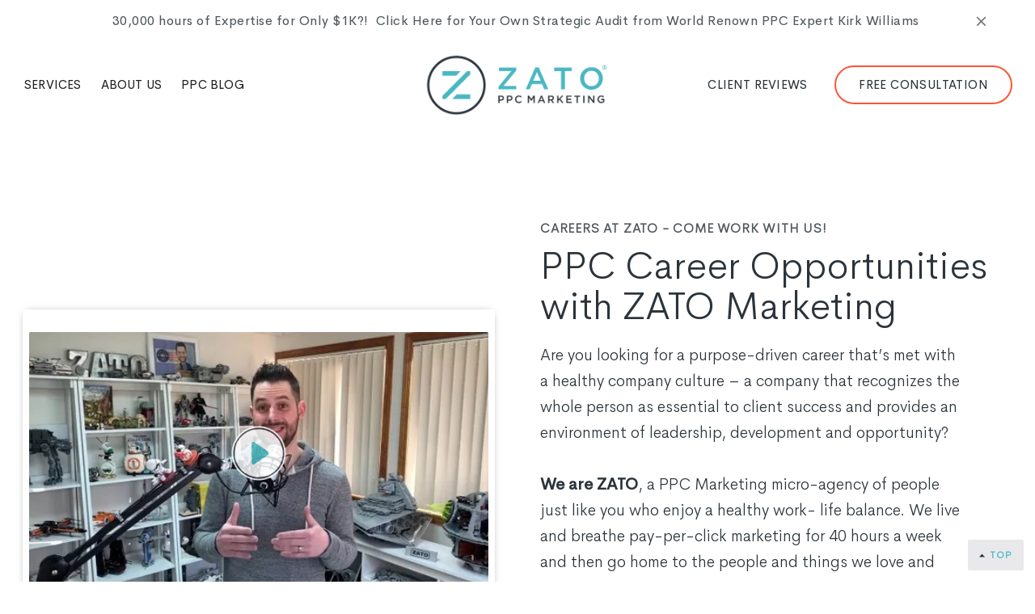

--- FILE ---
content_type: text/html
request_url: https://zatomarketing.com/careers
body_size: 9836
content:
<!DOCTYPE html><!-- Last Published: Wed Dec 24 2025 15:15:22 GMT+0000 (Coordinated Universal Time) --><html data-wf-domain="zatomarketing.com" data-wf-page="6127a25da16bc573b0cfe1cc" data-wf-site="60d4661c9ce3c50788f4b421" data-wf-intellimize-customer-id="117443251" lang="en"><head><meta charset="utf-8"/><title>Careers | ZATO Marketing</title><meta content="Careers | ZATO Marketing" property="og:title"/><meta content="Careers | ZATO Marketing" property="twitter:title"/><meta content="width=device-width, initial-scale=1" name="viewport"/><link href="https://cdn.prod.website-files.com/60d4661c9ce3c50788f4b421/css/zato-marketing.webflow.shared.8ce0ff8fa.min.css" rel="stylesheet" type="text/css"/><script type="text/javascript">!function(o,c){var n=c.documentElement,t=" w-mod-";n.className+=t+"js",("ontouchstart"in o||o.DocumentTouch&&c instanceof DocumentTouch)&&(n.className+=t+"touch")}(window,document);</script><link href="https://cdn.prod.website-files.com/60d4661c9ce3c50788f4b421/61334e177be80535b51ff714_ZATO%20Circle%2032.png" rel="shortcut icon" type="image/x-icon"/><link href="https://cdn.prod.website-files.com/60d4661c9ce3c50788f4b421/61334e385ad2bb6b0591b066_ZATO%20Circle.png" rel="apple-touch-icon"/><link href="https://zatomarketing.com/careers" rel="canonical"/><style>.anti-flicker, .anti-flicker * {visibility: hidden !important; opacity: 0 !important;}</style><style>[data-wf-hidden-variation], [data-wf-hidden-variation] * {
        display: none !important;
      }</style><!-- Fathom - beautiful, simple website analytics -->
<script src="https://cdn.usefathom.com/script.js" data-site="PWYYRJNL" defer></script>
<!-- / Fathom -->

<!-- Google Tag Manager -->
<script>(function(w,d,s,l,i){w[l]=w[l]||[];w[l].push({'gtm.start':
new Date().getTime(),event:'gtm.js'});var f=d.getElementsByTagName(s)[0],
j=d.createElement(s),dl=l!='dataLayer'?'&l='+l:'';j.async=true;j.src=
'https://www.googletagmanager.com/gtm.js?id='+i+dl;f.parentNode.insertBefore(j,f);
})(window,document,'script','dataLayer','GTM-NXNN93');</script>
<!-- End Google Tag Manager --><script type="text/javascript">window.__WEBFLOW_CURRENCY_SETTINGS = {"currencyCode":"USD","symbol":"$","decimal":".","fractionDigits":2,"group":",","template":"{{wf {\"path\":\"symbol\",\"type\":\"PlainText\"} }} {{wf {\"path\":\"amount\",\"type\":\"CommercePrice\"} }} {{wf {\"path\":\"currencyCode\",\"type\":\"PlainText\"} }}","hideDecimalForWholeNumbers":false};</script></head><body><div class="w-embed w-iframe"><!-- Google Tag Manager (noscript) -->
<noscript><iframe src="https://www.googletagmanager.com/ns.html?id=GTM-NXNN93"
height="0" width="0" style="display:none;visibility:hidden"></iframe></noscript>
<!-- End Google Tag Manager (noscript) --></div><div id="Top" class="back-to-top-container"><a href="#Top" class="back-to-top-button w-inline-block"><div class="back-to-top-contents"><img src="https://cdn.prod.website-files.com/60d4661c9ce3c50788f4b421/60d4661c9ce3c5987ef4b46e_icon-dropdown-arrow.svg" loading="lazy" alt="" class="back-to-top-image"/><div>top</div></div></a></div><div class="announcement-bar"><div class="main-container centerd-top-bar"><a href="/google-ads-strategic-audit-by-ppc-kirk" class="announcement-contents w-inline-block"><div class="text-block">30,000 hours of Expertise for Only $1K?!  Click Here for Your Own Strategic Audit from World Renown PPC Expert Kirk Williams <br/></div></a></div><img src="https://cdn.prod.website-files.com/60d4661c9ce3c50788f4b421/60d4661c9ce3c5e943f4b488_icon-cross.svg" alt="" class="announcement-cross dark"/></div><div id="free-consultation-top" class="navbar-container bg-white"><div data-collapse="medium" data-animation="default" data-duration="400" data-easing="ease" data-easing2="ease" role="banner" class="navbar w-nav"><div class="navbar-grid bottom-border"><nav role="navigation" class="nav-menu neg-left-margin w-nav-menu"><div data-hover="false" data-delay="400" class="dropdown w-dropdown"><div class="nav-link w-dropdown-toggle"><div>Services</div></div><nav class="dropdown-list-wide w-dropdown-list"><div class="dropdown-wide-bg"></div><div class="main-container"><div class="dropdown-contents full-width"><div class="w-layout-grid dropdown-large-grid about"><div id="w-node-_30d0805e-7759-da29-aa08-efbd2df1c60b-37be9ffa" class="dropdown-left"><div class="container-small"><img src="https://cdn.prod.website-files.com/60d4661c9ce3c50788f4b421/68e7c93d88d2993ef44a9539_ZATO%20%2B%20JACK%20(1).jpg" loading="lazy" sizes="100vw" srcset="https://cdn.prod.website-files.com/60d4661c9ce3c50788f4b421/68e7c93d88d2993ef44a9539_ZATO%20%2B%20JACK%20(1)-p-500.jpg 500w, https://cdn.prod.website-files.com/60d4661c9ce3c50788f4b421/68e7c93d88d2993ef44a9539_ZATO%20%2B%20JACK%20(1)-p-800.jpg 800w, https://cdn.prod.website-files.com/60d4661c9ce3c50788f4b421/68e7c93d88d2993ef44a9539_ZATO%20%2B%20JACK%20(1)-p-1080.jpg 1080w, https://cdn.prod.website-files.com/60d4661c9ce3c50788f4b421/68e7c93d88d2993ef44a9539_ZATO%20%2B%20JACK%20(1).jpg 1499w" alt="get a free google ads discovery audit from zato" class="image-10"/><a href="/ppc-consultation" class="button w-inline-block"><div>Get a FREE Consultation</div></a></div></div><div id="w-node-_30d0805e-7759-da29-aa08-efbd2df1c618-37be9ffa" class="w-layout-grid vertical-menus-grid no-mobile-gaps about"><div id="w-node-_30d0805e-7759-da29-aa08-efbd2df1c619-37be9ffa"><div class="uppercase-text menu-heading">ZATO PPC Services</div><div class="w-layout-grid menu-grid-vertical"><a href="https://zatomarketing.com/#zato-monthly-management" class="vertical-menu-link">Monthly PPC Management</a><a href="/best-google-ads-consulting" class="vertical-menu-link">PPC Consulting Services</a><a href="https://makrozmarketing.com/" target="_blank" class="vertical-menu-link">MAKROZ - Google Ads for SMBs</a><a href="/google-ads-strategic-audit-by-ppc-kirk" class="vertical-menu-link">Strategic Audit by PPCKirk</a><a href="/ppc-consultation" class="vertical-menu-link">Get a FREE consultation</a></div></div></div></div></div></div></nav></div><div data-hover="false" data-delay="400" class="dropdown w-dropdown"><div class="nav-link w-dropdown-toggle"><div>About Us</div></div><nav class="dropdown-list-wide w-dropdown-list"><div class="dropdown-wide-bg"></div><div class="main-container"><div class="dropdown-contents full-width"><div class="w-layout-grid dropdown-large-grid about"><div id="w-node-_6d7bbbe3-c848-ae52-10ef-e76637bea041-37be9ffa" class="dropdown-left"><div class="container-small"><h3 class="heading-7"><span class="blue">About</span> <span>ZATO</span>® Marketing</h3><img src="https://cdn.prod.website-files.com/60d4661c9ce3c50788f4b421/68e7c93d88d2993ef44a9539_ZATO%20%2B%20JACK%20(1).jpg" loading="lazy" sizes="100vw" srcset="https://cdn.prod.website-files.com/60d4661c9ce3c50788f4b421/68e7c93d88d2993ef44a9539_ZATO%20%2B%20JACK%20(1)-p-500.jpg 500w, https://cdn.prod.website-files.com/60d4661c9ce3c50788f4b421/68e7c93d88d2993ef44a9539_ZATO%20%2B%20JACK%20(1)-p-800.jpg 800w, https://cdn.prod.website-files.com/60d4661c9ce3c50788f4b421/68e7c93d88d2993ef44a9539_ZATO%20%2B%20JACK%20(1)-p-1080.jpg 1080w, https://cdn.prod.website-files.com/60d4661c9ce3c50788f4b421/68e7c93d88d2993ef44a9539_ZATO%20%2B%20JACK%20(1).jpg 1499w" alt="" class="image-10"/><p class="paragraph-2">We&#x27;re a micro-agency of experts, with a singular focus on Paid Search Advertising. <br/></p></div></div><div id="w-node-_6d7bbbe3-c848-ae52-10ef-e76637bea04a-37be9ffa" class="w-layout-grid vertical-menus-grid no-mobile-gaps about"><div id="w-node-_6d7bbbe3-c848-ae52-10ef-e76637bea057-37be9ffa"><div class="uppercase-text menu-heading">About</div><div class="w-layout-grid menu-grid-vertical v2"><a href="/about" class="vertical-menu-link">Meet the ZATO Team</a><a href="/why-zato" class="vertical-menu-link">Why Choose ZATO?</a><a href="/reviews" class="vertical-menu-link">Client Reviews</a><a href="/ppc-speaker" class="vertical-menu-link">PPC Speaker Requests</a><a href="/contact-us" class="vertical-menu-link">Contact ZATO</a></div></div></div></div></div></div></nav></div><div data-hover="false" data-delay="400" class="dropdown w-dropdown"><div class="nav-link w-dropdown-toggle"><div>PPC Blog</div></div><nav class="dropdown-list-wide w-dropdown-list"><div class="dropdown-wide-bg"></div><div class="main-container no-left-argin-mobile"><div class="dropdown-contents"><h3 class="medium-heading no-bottom-margin v2 bottom-space">Recently From the <a href="/blog"><span class="blue smaller-mobile-headline">ZATO Blog</span></a></h3><div class="collection-list-wrapper w-dyn-list"><div role="list" class="blog-grid-halves in-navigation bottom-padding-mobie w-dyn-items"><div id="w-node-_31b8cb4e-e21e-911c-6e45-e59215117a97-37be9ffa" role="listitem" class="horizontal-blog-item blog-page navigation w-dyn-item"><a href="/blog/stop-testing-unless-youve-agreed-on-the-risks" class="hide-mobile w-inline-block"><img src="https://cdn.prod.website-files.com/60d4661c9ce3c5390df4b425/6925c488a72097292d347d47_ppc%20risk%20tolerance%20testing.png" alt="" sizes="100vw" srcset="https://cdn.prod.website-files.com/60d4661c9ce3c5390df4b425/6925c488a72097292d347d47_ppc%20risk%20tolerance%20testing-p-500.png 500w, https://cdn.prod.website-files.com/60d4661c9ce3c5390df4b425/6925c488a72097292d347d47_ppc%20risk%20tolerance%20testing-p-800.png 800w, https://cdn.prod.website-files.com/60d4661c9ce3c5390df4b425/6925c488a72097292d347d47_ppc%20risk%20tolerance%20testing-p-1080.png 1080w, https://cdn.prod.website-files.com/60d4661c9ce3c5390df4b425/6925c488a72097292d347d47_ppc%20risk%20tolerance%20testing.png 1200w" class="horizontal-blog-image hide-mobile"/></a><div class="div-block-18"><a href="/blog/stop-testing-unless-youve-agreed-on-the-risks" class="dark-link w-inline-block"><h4 class="less-bottom-space mobile-nav">Stop Testing Unless You&#x27;ve Agreed On the Risks</h4></a></div></div><div id="w-node-_31b8cb4e-e21e-911c-6e45-e59215117a97-37be9ffa" role="listitem" class="horizontal-blog-item blog-page navigation w-dyn-item"><a href="/blog/stop-hacking-start-thinking-why-you-need-more-than-technical-ppc-skills-to-scale-growth-what-do-about-it" class="hide-mobile w-inline-block"><img src="https://cdn.prod.website-files.com/60d4661c9ce3c5390df4b425/691536dc6920c2d7e29ec71a_survival%20of%20the%20strategic%20rethinking%20growth%20in%20ppc%20marketing%20kirk%20williams.png" alt="" sizes="100vw" srcset="https://cdn.prod.website-files.com/60d4661c9ce3c5390df4b425/691536dc6920c2d7e29ec71a_survival%20of%20the%20strategic%20rethinking%20growth%20in%20ppc%20marketing%20kirk%20williams-p-500.png 500w, https://cdn.prod.website-files.com/60d4661c9ce3c5390df4b425/691536dc6920c2d7e29ec71a_survival%20of%20the%20strategic%20rethinking%20growth%20in%20ppc%20marketing%20kirk%20williams-p-800.png 800w, https://cdn.prod.website-files.com/60d4661c9ce3c5390df4b425/691536dc6920c2d7e29ec71a_survival%20of%20the%20strategic%20rethinking%20growth%20in%20ppc%20marketing%20kirk%20williams-p-1080.png 1080w, https://cdn.prod.website-files.com/60d4661c9ce3c5390df4b425/691536dc6920c2d7e29ec71a_survival%20of%20the%20strategic%20rethinking%20growth%20in%20ppc%20marketing%20kirk%20williams.png 1738w" class="horizontal-blog-image hide-mobile"/></a><div class="div-block-18"><a href="/blog/stop-hacking-start-thinking-why-you-need-more-than-technical-ppc-skills-to-scale-growth-what-do-about-it" class="dark-link w-inline-block"><h4 class="less-bottom-space mobile-nav">Stop Hacking, Start Thinking: Why You Need More than Technical PPC Skills to Scale Growth &amp; What Do About It</h4></a></div></div><div id="w-node-_31b8cb4e-e21e-911c-6e45-e59215117a97-37be9ffa" role="listitem" class="horizontal-blog-item blog-page navigation w-dyn-item"><a href="/blog/key-takeaways-on-ai-max-from-the-experts-navigating-the-new-frontier-of-paid-search" class="hide-mobile w-inline-block"><img src="https://cdn.prod.website-files.com/60d4661c9ce3c5390df4b425/68fa38f2090c774a36a56425_zato%20diana%20talhelm%20joins%20lunio%20to%20talk%20about%20AI%20Max%20for%20Search%20campaigns%20in%20google.png" alt="" sizes="100vw" srcset="https://cdn.prod.website-files.com/60d4661c9ce3c5390df4b425/68fa38f2090c774a36a56425_zato%20diana%20talhelm%20joins%20lunio%20to%20talk%20about%20AI%20Max%20for%20Search%20campaigns%20in%20google-p-500.png 500w, https://cdn.prod.website-files.com/60d4661c9ce3c5390df4b425/68fa38f2090c774a36a56425_zato%20diana%20talhelm%20joins%20lunio%20to%20talk%20about%20AI%20Max%20for%20Search%20campaigns%20in%20google-p-800.png 800w, https://cdn.prod.website-files.com/60d4661c9ce3c5390df4b425/68fa38f2090c774a36a56425_zato%20diana%20talhelm%20joins%20lunio%20to%20talk%20about%20AI%20Max%20for%20Search%20campaigns%20in%20google-p-1080.png 1080w, https://cdn.prod.website-files.com/60d4661c9ce3c5390df4b425/68fa38f2090c774a36a56425_zato%20diana%20talhelm%20joins%20lunio%20to%20talk%20about%20AI%20Max%20for%20Search%20campaigns%20in%20google.png 1200w" class="horizontal-blog-image hide-mobile"/></a><div class="div-block-18"><a href="/blog/key-takeaways-on-ai-max-from-the-experts-navigating-the-new-frontier-of-paid-search" class="dark-link w-inline-block"><h4 class="less-bottom-space mobile-nav">Key Takeaways on AI Max from the Experts: Navigating the New Frontier of Paid Search</h4></a></div></div></div></div><div class="div-block-20"><a href="/blog" class="link-block w-inline-block"><h4 class="dark link-to-blog">View All Blog posts</h4></a><a href="https://mailchi.mp/e3a679228517/zato-blog-subscribers" target="_blank" class="link-block right w-inline-block"><h4 class="dark link-to-blog red">Subscribe to updates</h4></a></div></div></div></nav></div><div class="button-pair below-large-text mobile"><a href="/ppc-consultation" class="button-2 sticky mobile-button w-inline-block"><div class="text-block-6">Get a FREE Consultation</div></a></div></nav><a href="/" id="w-node-_3ef41f09-1f03-60be-39be-84638db8ff3c-8db8ff38" class="brand w-nav-brand"><img src="https://cdn.prod.website-files.com/60d4661c9ce3c50788f4b421/64e4261614f5229268a02b72_PRIMARY%20-%20Circle-Logo-Transparent.png" srcset="https://cdn.prod.website-files.com/60d4661c9ce3c50788f4b421/64e4261614f5229268a02b72_PRIMARY%20-%20Circle-Logo-Transparent-p-500.png 500w, https://cdn.prod.website-files.com/60d4661c9ce3c50788f4b421/64e4261614f5229268a02b72_PRIMARY%20-%20Circle-Logo-Transparent-p-800.png 800w, https://cdn.prod.website-files.com/60d4661c9ce3c50788f4b421/64e4261614f5229268a02b72_PRIMARY%20-%20Circle-Logo-Transparent-p-1080.png 1080w, https://cdn.prod.website-files.com/60d4661c9ce3c50788f4b421/64e4261614f5229268a02b72_PRIMARY%20-%20Circle-Logo-Transparent-p-1600.png 1600w, https://cdn.prod.website-files.com/60d4661c9ce3c50788f4b421/64e4261614f5229268a02b72_PRIMARY%20-%20Circle-Logo-Transparent.png 1718w" width="Auto" sizes="(max-width: 479px) 96vw, 230.359375px" alt="" class="logo-image"/></a><div id="w-node-_3ef41f09-1f03-60be-39be-84638db8ff3e-8db8ff38" class="navbar-controls"><div class="trigger-search-modal hide"><img src="https://cdn.prod.website-files.com/60d4661c9ce3c50788f4b421/60d4661c9ce3c52485f4b486_icon-search.svg" alt="" class="search-icon"/><div>Search</div></div><a href="/reviews" class="review-wrapper top-nav dark v2 w-inline-block"><div class="nav-link review-link hide-moble">Client Reviews</div></a><a id="free-consultation" href="/ppc-consultation" class="button small navbar-button transparent w-inline-block"><div id="free-consultation">FREE CONSULTATION</div></a><div class="menu-button w-nav-button"><img src="https://cdn.prod.website-files.com/60d4661c9ce3c50788f4b421/60d4661c9ce3c5476af4b4a9_icon-menu-button.svg" alt="" class="menu-button-icon"/></div></div></div></div></div><div class="section less-top-space-mobile"><div class="main-container"><div class="w-layout-grid grid-left-medium"><div id="w-node-_7112c614-fe3e-7564-0759-4ed8108c0092-b0cfe1cc" class="container-large left-align"><div class="div-block-2 zato-image"><img src="https://cdn.prod.website-files.com/60d4661c9ce3c50788f4b421/60d466f9cb8d5acbe6b74453_design%20objects-01.png" loading="lazy" sizes="(max-width: 1667px) 100vw, 1667px" srcset="https://cdn.prod.website-files.com/60d4661c9ce3c50788f4b421/60d466f9cb8d5acbe6b74453_design%2520objects-01-p-500.png 500w, https://cdn.prod.website-files.com/60d4661c9ce3c50788f4b421/60d466f9cb8d5acbe6b74453_design%20objects-01.png 1667w" alt="" class="image-3 new-hero hide"/><a href="#" class="lightbox-link w-inline-block w-lightbox"><img src="https://cdn.prod.website-files.com/60d4661c9ce3c50788f4b421/6127a35389e93f810476e746_ppc-jobs-remote%20(1).jpeg" loading="lazy" width="350" sizes="(max-width: 479px) 100vw, 350px" alt="" srcset="https://cdn.prod.website-files.com/60d4661c9ce3c50788f4b421/6127a35389e93f810476e746_ppc-jobs-remote%20(1)-p-500.webp 500w, https://cdn.prod.website-files.com/60d4661c9ce3c50788f4b421/6127a35389e93f810476e746_ppc-jobs-remote%20(1)-p-800.webp 800w, https://cdn.prod.website-files.com/60d4661c9ce3c50788f4b421/6127a35389e93f810476e746_ppc-jobs-remote%20(1).jpeg 1280w" class="image youtube-look hiring-zato"/><img src="https://cdn.prod.website-files.com/60d4661c9ce3c50788f4b421/60d466f9cb8d5acbe6b74453_design%20objects-01.png" loading="lazy" sizes="(max-width: 1667px) 100vw, 1667px" srcset="https://cdn.prod.website-files.com/60d4661c9ce3c50788f4b421/60d466f9cb8d5acbe6b74453_design%2520objects-01-p-500.png 500w, https://cdn.prod.website-files.com/60d4661c9ce3c50788f4b421/60d466f9cb8d5acbe6b74453_design%20objects-01.png 1667w" alt="" class="image-5 new-hero hide"/><script type="application/json" class="w-json">{
  "items": [
    {
      "url": "https://youtube.com/watch?v=RG-cb_4nRXc",
      "originalUrl": "https://youtube.com/watch?v=RG-cb_4nRXc",
      "width": 940,
      "height": 528,
      "thumbnailUrl": "https://i.ytimg.com/vi/RG-cb_4nRXc/hqdefault.jpg",
      "html": "<iframe class=\"embedly-embed\" src=\"//cdn.embedly.com/widgets/media.html?src=https%3A%2F%2Fwww.youtube.com%2Fembed%2FRG-cb_4nRXc%3Ffeature%3Doembed&display_name=YouTube&url=https%3A%2F%2Fwww.youtube.com%2Fwatch%3Fv%3DRG-cb_4nRXc&image=https%3A%2F%2Fi.ytimg.com%2Fvi%2FRG-cb_4nRXc%2Fhqdefault.jpg&key=96f1f04c5f4143bcb0f2e68c87d65feb&type=text%2Fhtml&schema=youtube\" width=\"940\" height=\"528\" scrolling=\"no\" title=\"YouTube embed\" frameborder=\"0\" allow=\"autoplay; fullscreen\" allowfullscreen=\"true\"></iframe>",
      "type": "video"
    }
  ],
  "group": ""
}</script></a><img src="https://cdn.prod.website-files.com/60d4661c9ce3c50788f4b421/6102fb8c119af51ec4b5fcb9_zato%20play%20button%20(1).png" loading="lazy" alt="" class="play-button"/></div></div><div id="w-node-f9b0e93d-1638-24f8-6946-7846d310be3f-b0cfe1cc" class="container-large left-align"><div class="uppercase-text text-center left-align">Careers at Zato - Come work with us!</div><h1 class="no-bottom-margin centered bottom-space">PPC Career Opportunities with ZATO Marketing</h1><div class="large-text-2 below-display-heading left-aligned">Are you<span class="bolded-emphasized-text"></span> looking for a purpose-driven career that’s met with a healthy company culture – a company that recognizes the whole person as essential to client success and provides an environment of leadership, development and opportunity?<br/><br/>‍<strong>We are ZATO</strong>, a PPC Marketing micro-agency of people just like you who enjoy a healthy work- life balance. We live and breathe pay-per-click marketing for 40 hours a week and then go home to the people and things we love and enjoy.<br/></div><div class="button-pair below-large-text"><a href="#apply-now" class="button-2 sticky w-inline-block"><div>Apply Now</div></a><a href="#learn-more" class="button-2 adjacent-to-button bg-primary-2 w-inline-block"><div>Learn more</div></a></div></div></div></div></div><div class="section bg-white"><div class="main-container"><div class="div-block-9"><img src="https://cdn.prod.website-files.com/60d4661c9ce3c50788f4b421/68e7c93d88d2993ef44a9539_ZATO%20%2B%20JACK%20(1).jpg" loading="lazy" sizes="(max-width: 1499px) 100vw, 1499px" srcset="https://cdn.prod.website-files.com/60d4661c9ce3c50788f4b421/68e7c93d88d2993ef44a9539_ZATO%20%2B%20JACK%20(1)-p-500.jpg 500w, https://cdn.prod.website-files.com/60d4661c9ce3c50788f4b421/68e7c93d88d2993ef44a9539_ZATO%20%2B%20JACK%20(1)-p-800.jpg 800w, https://cdn.prod.website-files.com/60d4661c9ce3c50788f4b421/68e7c93d88d2993ef44a9539_ZATO%20%2B%20JACK%20(1)-p-1080.jpg 1080w, https://cdn.prod.website-files.com/60d4661c9ce3c50788f4b421/68e7c93d88d2993ef44a9539_ZATO%20%2B%20JACK%20(1).jpg 1499w" alt="the ZATO PPC Marketing team on a white background smiles because they are the best google ads experts in the world" class="image-7"/></div><div id="learn-more" class="container-large align-center wider max-width"><div class="uppercase-text text-center larger less-bottom-space less-weight">Working with Zato<br/></div><h3 class="text-section-heading left-align less-bottom-space larger-headline-career-page"><strong>What we&#x27;re all about</strong><br/></h3><div class="w-richtext"><p>ZATO Marketing specializes in Paid Search. We are purposefully small and perpetually ponder the big picture side of PPC. We manage Google Ads and Microsoft ads, including all channels within, and are recognized internationally as a Paid Search agency of experts (with a founder named one of the Top 25 Most Influential PPCers in the world by PPC Hero for five years running).</p><p>We’ve carved out a niche in the digital marketing world, focusing solely on PPC strategy for our clients without also taking on additional marketing channels such as social ads, email marketing, SEO, etc. This allows us to go deep, and become true experts in Paid Search.</p><p>Come join a team that thinks outside the box and values your voice.<em>‍</em></p><p><em>‍</em><br/></p></div><h3 class="text-section-heading left-align less-bottom-space larger-headline-career-page"><strong>Why we&#x27;re different</strong><br/></h3><div class="w-richtext"><p><strong>At ZATO, we place a premium on employee well-being and job satisfaction.</strong> We value great communication, perceptive ponderings, and working as a team to get the most for our clients, our company, and you.</p><p>That’s why on top of a competitive salary and core benefits, ZATO offers <strong>Monthly Mental Health Days</strong> – one business day each month that you’re paid to take a mental breather. Pick the day and the way you relax (seriously… we’re paying you to intentionally relax). We want your job to be something you love, giving you more mental space and energy for personal and client growth.</p><p><strong>We offer:</strong></p><ul role="list" class="list"><li>Work/life balance and a low-stress work environment</li><li>Emphasis on mental health with paid Monthly Mental Health Days</li><li>The ability to work remotely, structured for success</li><li>100% Employee Health, Dental, Disability, &amp; Vision insurance coverage</li><li>Competitive salary</li><li>Tiered PTO based on tenure, traditional paid holidays (plus your birthday!)</li><li>Employer match retirement options</li><li>Professional development opportunities with leaders in the PPC industry</li></ul><p>‍<br/></p></div><h3 class="text-section-heading left-align less-bottom-space larger-headline-career-page"><strong>What we&#x27;re looking for</strong><br/></h3><div class="w-richtext"><p>While we may or may not be hiring at exactly this moment, ZATO is typically looking for a Paid Search Specialist with 3+ years of experience in PPC marketing living anywhere in the U.S. We value creativity, innovation, communication, and critical thinking just as much as we value your PPC-specific skills.</p><p>The Paid Search Specialist position will manage a small number of client accounts in our Full-Service program – making the optimization decisions, strategizing on the account with the rest of our team, and communicating directly with clients on their results and goals.<br/></p></div><div class="button-pair below-large-text"><a href="#apply-now" class="button-2 sticky w-inline-block"><div>Apply Now</div></a></div></div></div></div><div id="apply-now" class="section bg-shade-1"><div class="main-container"><div class="container-large wide align-center"><div class="form-card"><div class="form-card-title increased-margin centered"><div class="uppercase-text text-center left-align">Interested in applying?</div><h1 class="medium-heading no-bottom-margin"><span class="blue">Start </span>the Process here 👇🏼</h1></div><div class="form-card-body"><div class="form-block w-form"><form id="wf-form-Job-Application-Form" name="wf-form-Job-Application-Form" data-name="Job Application Form" action="https://usebasin.com/f/9f6b4d9c0345" method="post" class="form-grid-vertical" data-wf-page-id="6127a25da16bc573b0cfe1cc" data-wf-element-id="8e91af4b-6a24-66da-f1af-b2688bdf8ac3"><div id="w-node-_8e91af4b-6a24-66da-f1af-b2688bdf8ac4-8bdf8ab4" class="form-row"><div><label for="Name-5">Your Name</label><input class="form-input w-input" maxlength="256" name="Name" data-name="Name" placeholder="" type="text" id="Name-5" required=""/><input class="inputbasin w-input" maxlength="256" name="service" data-name="service" placeholder="" type="text" id="service"/></div><div><label for="Email">Email Address</label><input class="form-input w-input" maxlength="256" name="Email" data-name="Email" placeholder="you@website.com" type="email" id="Email" required=""/></div></div><div class="form-row"><div><label for="Phone">Contact Number</label><input class="form-input w-input" maxlength="256" name="Phone" data-name="Phone" placeholder="" type="tel" id="Phone" required=""/></div><div><label for="Employer">Current Employer</label><input class="form-input w-input" maxlength="256" name="Employer" data-name="Employer" placeholder="" type="text" id="Employer" required=""/></div></div><div><label for="Salary">What do you hope to be paid?</label><input class="form-input w-input" maxlength="256" name="Salary" data-name="Salary" placeholder="" type="text" id="Salary" required=""/></div><div><label for="Additional">Anything additional to add?</label><textarea id="Additional" name="Additional" maxlength="5000" data-name="Additional" placeholder="Example text" class="form-input textarea w-input"></textarea></div><input type="submit" data-wait="Please wait..." class="button bg-transparent w-button" value="Submit Request"/></form><div class="form-success blue w-form-done"><div>Thank you! Your request has been submitted. <br/></div></div><div class="form-error w-form-fail"><div>Oops! Something went wrong while submitting the form. Please check all fields and try again. </div></div></div></div></div></div></div></div><div class="footer-1 footer-color-change"><div class="main-container"><div class="restricted-content-container"><div class="w-layout-grid footer-halves-grid"><div class="div-block-17"><a href="/" class="logo-link-wrapper w-inline-block"><img src="https://cdn.prod.website-files.com/60d4661c9ce3c50788f4b421/64e42601910d4b79fbd18758_Small_Whited-Out_Rectangle_ZATO-Logo.png" alt="" sizes="(max-width: 479px) 100vw, 239.9609375px" srcset="https://cdn.prod.website-files.com/60d4661c9ce3c50788f4b421/64e42601910d4b79fbd18758_Small_Whited-Out_Rectangle_ZATO-Logo-p-500.png 500w, https://cdn.prod.website-files.com/60d4661c9ce3c50788f4b421/64e42601910d4b79fbd18758_Small_Whited-Out_Rectangle_ZATO-Logo.png 549w" class="logo-image footer"/></a><div class="container-small text-wihte wider-footer"><h5 class="heading-2 larger footer">Small Team, Big Impact<br/>Google Ads Managed Well</h5><div class="small-text muted left-align footer">Small Team, Big Impact. Google Ads Managed Well<br/>‍<a href="/ppc-consultation" class="link-2">Request your (free) Google Ads Consultation here.</a></div></div><div class="social-links to-pspaace footer"><a href="https://twitter.com/zato" class="social-link-small w-inline-block"><img src="https://cdn.prod.website-files.com/60d4661c9ce3c50788f4b421/60d4661c9ce3c5b874f4b4bb_icon-social-twitter.svg" alt="" class="social-link-small-icon"/></a><a href="https://www.linkedin.com/company/zatomarketing/about/" target="_blank" class="social-link-small w-inline-block"><img src="https://cdn.prod.website-files.com/60d4661c9ce3c50788f4b421/60d4661c9ce3c5733bf4b487_icon-social-linkedin.svg" alt="" class="social-link-small-icon"/></a><a href="https://www.youtube.com/channel/UC6yw3QGavJ4uv6boFQ18PWQ/" target="_blank" class="social-link-small w-inline-block"><img src="https://cdn.prod.website-files.com/60d4661c9ce3c50788f4b421/60d4661c9ce3c5afaef4b4bd_icon-social-youtube.svg" alt="" class="social-link-small-icon"/></a><a href="https://www.facebook.com/zato/" target="_blank" class="social-link-small w-inline-block"><img src="https://cdn.prod.website-files.com/60d4661c9ce3c50788f4b421/60d4661c9ce3c5ad9ff4b46d_icon-social-facebook.svg" alt="" class="social-link-small-icon"/></a></div><div class="form-card-body"><div class="form-block w-form"><form id="wf-form-Zato-Contact-Form" name="wf-form-Zato-Contact-Form" data-name="Zato Contact Form" action="https://usebasin.com/f/8e9786f33b8f" method="post" class="form-grid-vertical" data-wf-page-id="6127a25da16bc573b0cfe1cc" data-wf-element-id="6ad84aa7-5e91-749f-5b16-ec5d283149ff"><div id="w-node-_6ad84aa7-5e91-749f-5b16-ec5d28314a00-31eecd48" class="form-row"><div><label for="Name" class="field-label">Your Name</label><input class="form-input w-input" maxlength="256" name="Name" data-name="Name" placeholder="your name" type="text" id="Name" required=""/><input class="inputbasin w-input" maxlength="256" name="service" data-name="service" placeholder="" type="text" id="service"/></div><div><label for="Email" class="field-label-2">Email Address</label><input class="form-input w-input" maxlength="256" name="Email" data-name="Email" placeholder="you@website.com" type="email" id="Email" required=""/></div></div><input id="submit" type="submit" data-wait="Please wait..." class="button bg-transparent w-button" value="submit "/></form><div class="form-success blue w-form-done"><div>Thank you! Your request has been submitted. <br/>One of our PPC experts will reach out to you asap.</div></div><div class="form-error w-form-fail"><div>Oops! Something went wrong while submitting the form. Please check all fields and try again. </div></div></div></div></div><div class="w-layout-grid vertical-menus-grid _2-clumn"><div class="div-block-16"><div class="uppercase-text menu-heading">Services</div><div class="w-layout-grid menu-grid-vertical"><a href="/google-shopping-agency" class="vertical-menu-link text-white">Google Ads Management</a><a href="/google-shopping-agency" class="vertical-menu-link text-white">Google Shopping Help</a><a href="/microsoft-advertising" class="vertical-menu-link text-white">Microsoft Ads Help</a><a href="/youtube-advertising" class="vertical-menu-link text-white">YouTube Ads Help</a><a href="https://makrozmarketing.com" target="_blank" class="vertical-menu-link text-white">PPC for Small Budgets</a><a href="/ppc-consultation" class="vertical-menu-link text-white">Free PPC Consultation</a><a href="/referral-partner-program" class="vertical-menu-link text-white">Referral Partner Program</a></div></div><div><div class="uppercase-text menu-heading">About</div><div class="w-layout-grid menu-grid-vertical"><a href="/about#team" class="vertical-menu-link text-white">Founder, Kirk Williams @PPCKirk</a><a href="/about" class="vertical-menu-link text-white">Our Team of PPC Experts</a><a href="/why-zato" class="vertical-menu-link text-white">Why Choose ZATO?</a><a href="https://zatomarketing.com/ppc-marketing-book" target="_blank" class="vertical-menu-link text-white">&quot;PPC Ponderings&quot; (book)</a><a href="/blog" class="vertical-menu-link text-white">The ZATO Blog</a><a href="/careers" aria-current="page" class="vertical-menu-link text-white w--current">Careers at ZATO</a><a href="https://mailchi.mp/e3a679228517/zato-blog-subscribers" target="_blank" class="vertical-menu-link text-white">Sign up for PPC News</a><a href="/ppc-speaker" class="vertical-menu-link text-white">PPC Speaker</a><a href="/contact-us" class="vertical-menu-link text-white">Contact Us</a></div></div></div></div><div class="footer-1-bottom-row centered"><div class="footer-1-copyright-text centerd"><div class="fine-print-text muted centerd inline-footer-text">COPYRIGHT © 2025 Zato, LLC, dba ZATO PPC Marketing. site DESIGNED BY ERICKSON BUILT. ZATO is a registered trademark.<a href="/sitemap.xml" target="_blank" class="link-7">Sitemap</a>  |  <a href="/terms-conditions" target="_blank" class="link-5">Terms &amp; Conditions</a>  |<a href="/privacy-policy" target="_blank" class="link-5 left-apdding"> Privacy Policy </a></div></div></div></div></div></div><div class="search-modal"><div class="search-modal-screen"></div><div class="search-modal-container"><h4 class="search-modal-heading larger">Find what you&#x27;re looking for here:</h4><form action="/search" class="horizontal-form w-form"><input class="form-input w-input" maxlength="256" name="query" placeholder="Keywords" type="search" id="search" required=""/><input type="submit" class="button beside-input w-button" value="Search"/></form><div class="popular-links-container"><h6 class="popular-links-heading">Popular links:</h6><div class="popular-links"><a href="/google-ads-search-display-network" class="button bordered-dark popular-link w-inline-block"><div>Google Ads Agency</div></a><a href="/google-shopping-agency" class="button bordered-dark popular-link w-inline-block"><div>Google Shopping Help</div></a><a href="https://www.udemy.com/course/smart-shopping-with-ppckirk/" target="_blank" class="button bordered-dark popular-link w-inline-block"><div>Kirk William&#x27;s Udemy Course</div></a><a href="/ppc-consultation" class="button bordered-dark popular-link w-inline-block"><div>Request Free Account Analysis</div></a></div></div></div></div><script src="https://d3e54v103j8qbb.cloudfront.net/js/jquery-3.5.1.min.dc5e7f18c8.js?site=60d4661c9ce3c50788f4b421" type="text/javascript" integrity="sha256-9/aliU8dGd2tb6OSsuzixeV4y/faTqgFtohetphbbj0=" crossorigin="anonymous"></script><script src="https://cdn.prod.website-files.com/60d4661c9ce3c50788f4b421/js/webflow.schunk.66dcd6b93c050334.js" type="text/javascript"></script><script src="https://cdn.prod.website-files.com/60d4661c9ce3c50788f4b421/js/webflow.schunk.c9191020f331f531.js" type="text/javascript"></script><script src="https://cdn.prod.website-files.com/60d4661c9ce3c50788f4b421/js/webflow.f83bbb7b.4d48cfd191c9fb9a.js" type="text/javascript"></script><script>
window.addEventListener('load', (event) => {
        document.getElementById('fathom-track-main').addEventListener('click', () => {
                fathom.trackGoal('5PVEO6HX', 0);
        });
});
</script>

<!-- Google Tag Manager (noscript) -->
<noscript><iframe src="https://www.googletagmanager.com/ns.html?id=GTM-NXNN93"
height="0" width="0" style="display:none;visibility:hidden"></iframe></noscript>
<!-- End Google Tag Manager (noscript) --></body></html>

--- FILE ---
content_type: text/css
request_url: https://cdn.prod.website-files.com/60d4661c9ce3c50788f4b421/css/zato-marketing.webflow.shared.8ce0ff8fa.min.css
body_size: 34211
content:
html{-webkit-text-size-adjust:100%;-ms-text-size-adjust:100%;font-family:sans-serif}body{margin:0}article,aside,details,figcaption,figure,footer,header,hgroup,main,menu,nav,section,summary{display:block}audio,canvas,progress,video{vertical-align:baseline;display:inline-block}audio:not([controls]){height:0;display:none}[hidden],template{display:none}a{background-color:#0000}a:active,a:hover{outline:0}abbr[title]{border-bottom:1px dotted}b,strong{font-weight:700}dfn{font-style:italic}h1{margin:.67em 0;font-size:2em}mark{color:#000;background:#ff0}small{font-size:80%}sub,sup{vertical-align:baseline;font-size:75%;line-height:0;position:relative}sup{top:-.5em}sub{bottom:-.25em}img{border:0}svg:not(:root){overflow:hidden}hr{box-sizing:content-box;height:0}pre{overflow:auto}code,kbd,pre,samp{font-family:monospace;font-size:1em}button,input,optgroup,select,textarea{color:inherit;font:inherit;margin:0}button{overflow:visible}button,select{text-transform:none}button,html input[type=button],input[type=reset]{-webkit-appearance:button;cursor:pointer}button[disabled],html input[disabled]{cursor:default}button::-moz-focus-inner,input::-moz-focus-inner{border:0;padding:0}input{line-height:normal}input[type=checkbox],input[type=radio]{box-sizing:border-box;padding:0}input[type=number]::-webkit-inner-spin-button,input[type=number]::-webkit-outer-spin-button{height:auto}input[type=search]{-webkit-appearance:none}input[type=search]::-webkit-search-cancel-button,input[type=search]::-webkit-search-decoration{-webkit-appearance:none}legend{border:0;padding:0}textarea{overflow:auto}optgroup{font-weight:700}table{border-collapse:collapse;border-spacing:0}td,th{padding:0}@font-face{font-family:webflow-icons;src:url([data-uri])format("truetype");font-weight:400;font-style:normal}[class^=w-icon-],[class*=\ w-icon-]{speak:none;font-variant:normal;text-transform:none;-webkit-font-smoothing:antialiased;-moz-osx-font-smoothing:grayscale;font-style:normal;font-weight:400;line-height:1;font-family:webflow-icons!important}.w-icon-slider-right:before{content:""}.w-icon-slider-left:before{content:""}.w-icon-nav-menu:before{content:""}.w-icon-arrow-down:before,.w-icon-dropdown-toggle:before{content:""}.w-icon-file-upload-remove:before{content:""}.w-icon-file-upload-icon:before{content:""}*{box-sizing:border-box}html{height:100%}body{color:#333;background-color:#fff;min-height:100%;margin:0;font-family:Arial,sans-serif;font-size:14px;line-height:20px}img{vertical-align:middle;max-width:100%;display:inline-block}html.w-mod-touch *{background-attachment:scroll!important}.w-block{display:block}.w-inline-block{max-width:100%;display:inline-block}.w-clearfix:before,.w-clearfix:after{content:" ";grid-area:1/1/2/2;display:table}.w-clearfix:after{clear:both}.w-hidden{display:none}.w-button{color:#fff;line-height:inherit;cursor:pointer;background-color:#3898ec;border:0;border-radius:0;padding:9px 15px;text-decoration:none;display:inline-block}input.w-button{-webkit-appearance:button}html[data-w-dynpage] [data-w-cloak]{color:#0000!important}.w-code-block{margin:unset}pre.w-code-block code{all:inherit}.w-optimization{display:contents}.w-webflow-badge,.w-webflow-badge>img{box-sizing:unset;width:unset;height:unset;max-height:unset;max-width:unset;min-height:unset;min-width:unset;margin:unset;padding:unset;float:unset;clear:unset;border:unset;border-radius:unset;background:unset;background-image:unset;background-position:unset;background-size:unset;background-repeat:unset;background-origin:unset;background-clip:unset;background-attachment:unset;background-color:unset;box-shadow:unset;transform:unset;direction:unset;font-family:unset;font-weight:unset;color:unset;font-size:unset;line-height:unset;font-style:unset;font-variant:unset;text-align:unset;letter-spacing:unset;-webkit-text-decoration:unset;text-decoration:unset;text-indent:unset;text-transform:unset;list-style-type:unset;text-shadow:unset;vertical-align:unset;cursor:unset;white-space:unset;word-break:unset;word-spacing:unset;word-wrap:unset;transition:unset}.w-webflow-badge{white-space:nowrap;cursor:pointer;box-shadow:0 0 0 1px #0000001a,0 1px 3px #0000001a;visibility:visible!important;opacity:1!important;z-index:2147483647!important;color:#aaadb0!important;overflow:unset!important;background-color:#fff!important;border-radius:3px!important;width:auto!important;height:auto!important;margin:0!important;padding:6px!important;font-size:12px!important;line-height:14px!important;text-decoration:none!important;display:inline-block!important;position:fixed!important;inset:auto 12px 12px auto!important;transform:none!important}.w-webflow-badge>img{position:unset;visibility:unset!important;opacity:1!important;vertical-align:middle!important;display:inline-block!important}h1,h2,h3,h4,h5,h6{margin-bottom:10px;font-weight:700}h1{margin-top:20px;font-size:38px;line-height:44px}h2{margin-top:20px;font-size:32px;line-height:36px}h3{margin-top:20px;font-size:24px;line-height:30px}h4{margin-top:10px;font-size:18px;line-height:24px}h5{margin-top:10px;font-size:14px;line-height:20px}h6{margin-top:10px;font-size:12px;line-height:18px}p{margin-top:0;margin-bottom:10px}blockquote{border-left:5px solid #e2e2e2;margin:0 0 10px;padding:10px 20px;font-size:18px;line-height:22px}figure{margin:0 0 10px}ul,ol{margin-top:0;margin-bottom:10px;padding-left:40px}.w-list-unstyled{padding-left:0;list-style:none}.w-embed:before,.w-embed:after{content:" ";grid-area:1/1/2/2;display:table}.w-embed:after{clear:both}.w-video{width:100%;padding:0;position:relative}.w-video iframe,.w-video object,.w-video embed{border:none;width:100%;height:100%;position:absolute;top:0;left:0}fieldset{border:0;margin:0;padding:0}button,[type=button],[type=reset]{cursor:pointer;-webkit-appearance:button;border:0}.w-form{margin:0 0 15px}.w-form-done{text-align:center;background-color:#ddd;padding:20px;display:none}.w-form-fail{background-color:#ffdede;margin-top:10px;padding:10px;display:none}label{margin-bottom:5px;font-weight:700;display:block}.w-input,.w-select{color:#333;vertical-align:middle;background-color:#fff;border:1px solid #ccc;width:100%;height:38px;margin-bottom:10px;padding:8px 12px;font-size:14px;line-height:1.42857;display:block}.w-input::placeholder,.w-select::placeholder{color:#999}.w-input:focus,.w-select:focus{border-color:#3898ec;outline:0}.w-input[disabled],.w-select[disabled],.w-input[readonly],.w-select[readonly],fieldset[disabled] .w-input,fieldset[disabled] .w-select{cursor:not-allowed}.w-input[disabled]:not(.w-input-disabled),.w-select[disabled]:not(.w-input-disabled),.w-input[readonly],.w-select[readonly],fieldset[disabled]:not(.w-input-disabled) .w-input,fieldset[disabled]:not(.w-input-disabled) .w-select{background-color:#eee}textarea.w-input,textarea.w-select{height:auto}.w-select{background-color:#f3f3f3}.w-select[multiple]{height:auto}.w-form-label{cursor:pointer;margin-bottom:0;font-weight:400;display:inline-block}.w-radio{margin-bottom:5px;padding-left:20px;display:block}.w-radio:before,.w-radio:after{content:" ";grid-area:1/1/2/2;display:table}.w-radio:after{clear:both}.w-radio-input{float:left;margin:3px 0 0 -20px;line-height:normal}.w-file-upload{margin-bottom:10px;display:block}.w-file-upload-input{opacity:0;z-index:-100;width:.1px;height:.1px;position:absolute;overflow:hidden}.w-file-upload-default,.w-file-upload-uploading,.w-file-upload-success{color:#333;display:inline-block}.w-file-upload-error{margin-top:10px;display:block}.w-file-upload-default.w-hidden,.w-file-upload-uploading.w-hidden,.w-file-upload-error.w-hidden,.w-file-upload-success.w-hidden{display:none}.w-file-upload-uploading-btn{cursor:pointer;background-color:#fafafa;border:1px solid #ccc;margin:0;padding:8px 12px;font-size:14px;font-weight:400;display:flex}.w-file-upload-file{background-color:#fafafa;border:1px solid #ccc;flex-grow:1;justify-content:space-between;margin:0;padding:8px 9px 8px 11px;display:flex}.w-file-upload-file-name{font-size:14px;font-weight:400;display:block}.w-file-remove-link{cursor:pointer;width:auto;height:auto;margin-top:3px;margin-left:10px;padding:3px;display:block}.w-icon-file-upload-remove{margin:auto;font-size:10px}.w-file-upload-error-msg{color:#ea384c;padding:2px 0;display:inline-block}.w-file-upload-info{padding:0 12px;line-height:38px;display:inline-block}.w-file-upload-label{cursor:pointer;background-color:#fafafa;border:1px solid #ccc;margin:0;padding:8px 12px;font-size:14px;font-weight:400;display:inline-block}.w-icon-file-upload-icon,.w-icon-file-upload-uploading{width:20px;margin-right:8px;display:inline-block}.w-icon-file-upload-uploading{height:20px}.w-container{max-width:940px;margin-left:auto;margin-right:auto}.w-container:before,.w-container:after{content:" ";grid-area:1/1/2/2;display:table}.w-container:after{clear:both}.w-container .w-row{margin-left:-10px;margin-right:-10px}.w-row:before,.w-row:after{content:" ";grid-area:1/1/2/2;display:table}.w-row:after{clear:both}.w-row .w-row{margin-left:0;margin-right:0}.w-col{float:left;width:100%;min-height:1px;padding-left:10px;padding-right:10px;position:relative}.w-col .w-col{padding-left:0;padding-right:0}.w-col-1{width:8.33333%}.w-col-2{width:16.6667%}.w-col-3{width:25%}.w-col-4{width:33.3333%}.w-col-5{width:41.6667%}.w-col-6{width:50%}.w-col-7{width:58.3333%}.w-col-8{width:66.6667%}.w-col-9{width:75%}.w-col-10{width:83.3333%}.w-col-11{width:91.6667%}.w-col-12{width:100%}.w-hidden-main{display:none!important}@media screen and (max-width:991px){.w-container{max-width:728px}.w-hidden-main{display:inherit!important}.w-hidden-medium{display:none!important}.w-col-medium-1{width:8.33333%}.w-col-medium-2{width:16.6667%}.w-col-medium-3{width:25%}.w-col-medium-4{width:33.3333%}.w-col-medium-5{width:41.6667%}.w-col-medium-6{width:50%}.w-col-medium-7{width:58.3333%}.w-col-medium-8{width:66.6667%}.w-col-medium-9{width:75%}.w-col-medium-10{width:83.3333%}.w-col-medium-11{width:91.6667%}.w-col-medium-12{width:100%}.w-col-stack{width:100%;left:auto;right:auto}}@media screen and (max-width:767px){.w-hidden-main,.w-hidden-medium{display:inherit!important}.w-hidden-small{display:none!important}.w-row,.w-container .w-row{margin-left:0;margin-right:0}.w-col{width:100%;left:auto;right:auto}.w-col-small-1{width:8.33333%}.w-col-small-2{width:16.6667%}.w-col-small-3{width:25%}.w-col-small-4{width:33.3333%}.w-col-small-5{width:41.6667%}.w-col-small-6{width:50%}.w-col-small-7{width:58.3333%}.w-col-small-8{width:66.6667%}.w-col-small-9{width:75%}.w-col-small-10{width:83.3333%}.w-col-small-11{width:91.6667%}.w-col-small-12{width:100%}}@media screen and (max-width:479px){.w-container{max-width:none}.w-hidden-main,.w-hidden-medium,.w-hidden-small{display:inherit!important}.w-hidden-tiny{display:none!important}.w-col{width:100%}.w-col-tiny-1{width:8.33333%}.w-col-tiny-2{width:16.6667%}.w-col-tiny-3{width:25%}.w-col-tiny-4{width:33.3333%}.w-col-tiny-5{width:41.6667%}.w-col-tiny-6{width:50%}.w-col-tiny-7{width:58.3333%}.w-col-tiny-8{width:66.6667%}.w-col-tiny-9{width:75%}.w-col-tiny-10{width:83.3333%}.w-col-tiny-11{width:91.6667%}.w-col-tiny-12{width:100%}}.w-widget{position:relative}.w-widget-map{width:100%;height:400px}.w-widget-map label{width:auto;display:inline}.w-widget-map img{max-width:inherit}.w-widget-map .gm-style-iw{text-align:center}.w-widget-map .gm-style-iw>button{display:none!important}.w-widget-twitter{overflow:hidden}.w-widget-twitter-count-shim{vertical-align:top;text-align:center;background:#fff;border:1px solid #758696;border-radius:3px;width:28px;height:20px;display:inline-block;position:relative}.w-widget-twitter-count-shim *{pointer-events:none;-webkit-user-select:none;user-select:none}.w-widget-twitter-count-shim .w-widget-twitter-count-inner{text-align:center;color:#999;font-family:serif;font-size:15px;line-height:12px;position:relative}.w-widget-twitter-count-shim .w-widget-twitter-count-clear{display:block;position:relative}.w-widget-twitter-count-shim.w--large{width:36px;height:28px}.w-widget-twitter-count-shim.w--large .w-widget-twitter-count-inner{font-size:18px;line-height:18px}.w-widget-twitter-count-shim:not(.w--vertical){margin-left:5px;margin-right:8px}.w-widget-twitter-count-shim:not(.w--vertical).w--large{margin-left:6px}.w-widget-twitter-count-shim:not(.w--vertical):before,.w-widget-twitter-count-shim:not(.w--vertical):after{content:" ";pointer-events:none;border:solid #0000;width:0;height:0;position:absolute;top:50%;left:0}.w-widget-twitter-count-shim:not(.w--vertical):before{border-width:4px;border-color:#75869600 #5d6c7b #75869600 #75869600;margin-top:-4px;margin-left:-9px}.w-widget-twitter-count-shim:not(.w--vertical).w--large:before{border-width:5px;margin-top:-5px;margin-left:-10px}.w-widget-twitter-count-shim:not(.w--vertical):after{border-width:4px;border-color:#fff0 #fff #fff0 #fff0;margin-top:-4px;margin-left:-8px}.w-widget-twitter-count-shim:not(.w--vertical).w--large:after{border-width:5px;margin-top:-5px;margin-left:-9px}.w-widget-twitter-count-shim.w--vertical{width:61px;height:33px;margin-bottom:8px}.w-widget-twitter-count-shim.w--vertical:before,.w-widget-twitter-count-shim.w--vertical:after{content:" ";pointer-events:none;border:solid #0000;width:0;height:0;position:absolute;top:100%;left:50%}.w-widget-twitter-count-shim.w--vertical:before{border-width:5px;border-color:#5d6c7b #75869600 #75869600;margin-left:-5px}.w-widget-twitter-count-shim.w--vertical:after{border-width:4px;border-color:#fff #fff0 #fff0;margin-left:-4px}.w-widget-twitter-count-shim.w--vertical .w-widget-twitter-count-inner{font-size:18px;line-height:22px}.w-widget-twitter-count-shim.w--vertical.w--large{width:76px}.w-background-video{color:#fff;height:500px;position:relative;overflow:hidden}.w-background-video>video{object-fit:cover;z-index:-100;background-position:50%;background-size:cover;width:100%;height:100%;margin:auto;position:absolute;inset:-100%}.w-background-video>video::-webkit-media-controls-start-playback-button{-webkit-appearance:none;display:none!important}.w-background-video--control{background-color:#0000;padding:0;position:absolute;bottom:1em;right:1em}.w-background-video--control>[hidden]{display:none!important}.w-slider{text-align:center;clear:both;-webkit-tap-highlight-color:#0000;tap-highlight-color:#0000;background:#ddd;height:300px;position:relative}.w-slider-mask{z-index:1;white-space:nowrap;height:100%;display:block;position:relative;left:0;right:0;overflow:hidden}.w-slide{vertical-align:top;white-space:normal;text-align:left;width:100%;height:100%;display:inline-block;position:relative}.w-slider-nav{z-index:2;text-align:center;-webkit-tap-highlight-color:#0000;tap-highlight-color:#0000;height:40px;margin:auto;padding-top:10px;position:absolute;inset:auto 0 0}.w-slider-nav.w-round>div{border-radius:100%}.w-slider-nav.w-num>div{font-size:inherit;line-height:inherit;width:auto;height:auto;padding:.2em .5em}.w-slider-nav.w-shadow>div{box-shadow:0 0 3px #3336}.w-slider-nav-invert{color:#fff}.w-slider-nav-invert>div{background-color:#2226}.w-slider-nav-invert>div.w-active{background-color:#222}.w-slider-dot{cursor:pointer;background-color:#fff6;width:1em;height:1em;margin:0 3px .5em;transition:background-color .1s,color .1s;display:inline-block;position:relative}.w-slider-dot.w-active{background-color:#fff}.w-slider-dot:focus{outline:none;box-shadow:0 0 0 2px #fff}.w-slider-dot:focus.w-active{box-shadow:none}.w-slider-arrow-left,.w-slider-arrow-right{cursor:pointer;color:#fff;-webkit-tap-highlight-color:#0000;tap-highlight-color:#0000;-webkit-user-select:none;user-select:none;width:80px;margin:auto;font-size:40px;position:absolute;inset:0;overflow:hidden}.w-slider-arrow-left [class^=w-icon-],.w-slider-arrow-right [class^=w-icon-],.w-slider-arrow-left [class*=\ w-icon-],.w-slider-arrow-right [class*=\ w-icon-]{position:absolute}.w-slider-arrow-left:focus,.w-slider-arrow-right:focus{outline:0}.w-slider-arrow-left{z-index:3;right:auto}.w-slider-arrow-right{z-index:4;left:auto}.w-icon-slider-left,.w-icon-slider-right{width:1em;height:1em;margin:auto;inset:0}.w-slider-aria-label{clip:rect(0 0 0 0);border:0;width:1px;height:1px;margin:-1px;padding:0;position:absolute;overflow:hidden}.w-slider-force-show{display:block!important}.w-dropdown{text-align:left;z-index:900;margin-left:auto;margin-right:auto;display:inline-block;position:relative}.w-dropdown-btn,.w-dropdown-toggle,.w-dropdown-link{vertical-align:top;color:#222;text-align:left;white-space:nowrap;margin-left:auto;margin-right:auto;padding:20px;text-decoration:none;position:relative}.w-dropdown-toggle{-webkit-user-select:none;user-select:none;cursor:pointer;padding-right:40px;display:inline-block}.w-dropdown-toggle:focus{outline:0}.w-icon-dropdown-toggle{width:1em;height:1em;margin:auto 20px auto auto;position:absolute;top:0;bottom:0;right:0}.w-dropdown-list{background:#ddd;min-width:100%;display:none;position:absolute}.w-dropdown-list.w--open{display:block}.w-dropdown-link{color:#222;padding:10px 20px;display:block}.w-dropdown-link.w--current{color:#0082f3}.w-dropdown-link:focus{outline:0}@media screen and (max-width:767px){.w-nav-brand{padding-left:10px}}.w-lightbox-backdrop{cursor:auto;letter-spacing:normal;text-indent:0;text-shadow:none;text-transform:none;visibility:visible;white-space:normal;word-break:normal;word-spacing:normal;word-wrap:normal;color:#fff;text-align:center;z-index:2000;opacity:0;-webkit-user-select:none;-moz-user-select:none;-webkit-tap-highlight-color:transparent;background:#000000e6;outline:0;font-family:Helvetica Neue,Helvetica,Ubuntu,Segoe UI,Verdana,sans-serif;font-size:17px;font-style:normal;font-weight:300;line-height:1.2;list-style:disc;position:fixed;inset:0;-webkit-transform:translate(0)}.w-lightbox-backdrop,.w-lightbox-container{-webkit-overflow-scrolling:touch;height:100%;overflow:auto}.w-lightbox-content{height:100vh;position:relative;overflow:hidden}.w-lightbox-view{opacity:0;width:100vw;height:100vh;position:absolute}.w-lightbox-view:before{content:"";height:100vh}.w-lightbox-group,.w-lightbox-group .w-lightbox-view,.w-lightbox-group .w-lightbox-view:before{height:86vh}.w-lightbox-frame,.w-lightbox-view:before{vertical-align:middle;display:inline-block}.w-lightbox-figure{margin:0;position:relative}.w-lightbox-group .w-lightbox-figure{cursor:pointer}.w-lightbox-img{width:auto;max-width:none;height:auto}.w-lightbox-image{float:none;max-width:100vw;max-height:100vh;display:block}.w-lightbox-group .w-lightbox-image{max-height:86vh}.w-lightbox-caption{text-align:left;text-overflow:ellipsis;white-space:nowrap;background:#0006;padding:.5em 1em;position:absolute;bottom:0;left:0;right:0;overflow:hidden}.w-lightbox-embed{width:100%;height:100%;position:absolute;inset:0}.w-lightbox-control{cursor:pointer;background-position:50%;background-repeat:no-repeat;background-size:24px;width:4em;transition:all .3s;position:absolute;top:0}.w-lightbox-left{background-image:url([data-uri]);display:none;bottom:0;left:0}.w-lightbox-right{background-image:url([data-uri]);display:none;bottom:0;right:0}.w-lightbox-close{background-image:url([data-uri]);background-size:18px;height:2.6em;right:0}.w-lightbox-strip{white-space:nowrap;padding:0 1vh;line-height:0;position:absolute;bottom:0;left:0;right:0;overflow:auto hidden}.w-lightbox-item{box-sizing:content-box;cursor:pointer;width:10vh;padding:2vh 1vh;display:inline-block;-webkit-transform:translate(0,0)}.w-lightbox-active{opacity:.3}.w-lightbox-thumbnail{background:#222;height:10vh;position:relative;overflow:hidden}.w-lightbox-thumbnail-image{position:absolute;top:0;left:0}.w-lightbox-thumbnail .w-lightbox-tall{width:100%;top:50%;transform:translateY(-50%)}.w-lightbox-thumbnail .w-lightbox-wide{height:100%;left:50%;transform:translate(-50%)}.w-lightbox-spinner{box-sizing:border-box;border:5px solid #0006;border-radius:50%;width:40px;height:40px;margin-top:-20px;margin-left:-20px;animation:.8s linear infinite spin;position:absolute;top:50%;left:50%}.w-lightbox-spinner:after{content:"";border:3px solid #0000;border-bottom-color:#fff;border-radius:50%;position:absolute;inset:-4px}.w-lightbox-hide{display:none}.w-lightbox-noscroll{overflow:hidden}@media (min-width:768px){.w-lightbox-content{height:96vh;margin-top:2vh}.w-lightbox-view,.w-lightbox-view:before{height:96vh}.w-lightbox-group,.w-lightbox-group .w-lightbox-view,.w-lightbox-group .w-lightbox-view:before{height:84vh}.w-lightbox-image{max-width:96vw;max-height:96vh}.w-lightbox-group .w-lightbox-image{max-width:82.3vw;max-height:84vh}.w-lightbox-left,.w-lightbox-right{opacity:.5;display:block}.w-lightbox-close{opacity:.8}.w-lightbox-control:hover{opacity:1}}.w-lightbox-inactive,.w-lightbox-inactive:hover{opacity:0}.w-richtext:before,.w-richtext:after{content:" ";grid-area:1/1/2/2;display:table}.w-richtext:after{clear:both}.w-richtext[contenteditable=true]:before,.w-richtext[contenteditable=true]:after{white-space:initial}.w-richtext ol,.w-richtext ul{overflow:hidden}.w-richtext .w-richtext-figure-selected.w-richtext-figure-type-video div:after,.w-richtext .w-richtext-figure-selected[data-rt-type=video] div:after,.w-richtext .w-richtext-figure-selected.w-richtext-figure-type-image div,.w-richtext .w-richtext-figure-selected[data-rt-type=image] div{outline:2px solid #2895f7}.w-richtext figure.w-richtext-figure-type-video>div:after,.w-richtext figure[data-rt-type=video]>div:after{content:"";display:none;position:absolute;inset:0}.w-richtext figure{max-width:60%;position:relative}.w-richtext figure>div:before{cursor:default!important}.w-richtext figure img{width:100%}.w-richtext figure figcaption.w-richtext-figcaption-placeholder{opacity:.6}.w-richtext figure div{color:#0000;font-size:0}.w-richtext figure.w-richtext-figure-type-image,.w-richtext figure[data-rt-type=image]{display:table}.w-richtext figure.w-richtext-figure-type-image>div,.w-richtext figure[data-rt-type=image]>div{display:inline-block}.w-richtext figure.w-richtext-figure-type-image>figcaption,.w-richtext figure[data-rt-type=image]>figcaption{caption-side:bottom;display:table-caption}.w-richtext figure.w-richtext-figure-type-video,.w-richtext figure[data-rt-type=video]{width:60%;height:0}.w-richtext figure.w-richtext-figure-type-video iframe,.w-richtext figure[data-rt-type=video] iframe{width:100%;height:100%;position:absolute;top:0;left:0}.w-richtext figure.w-richtext-figure-type-video>div,.w-richtext figure[data-rt-type=video]>div{width:100%}.w-richtext figure.w-richtext-align-center{clear:both;margin-left:auto;margin-right:auto}.w-richtext figure.w-richtext-align-center.w-richtext-figure-type-image>div,.w-richtext figure.w-richtext-align-center[data-rt-type=image]>div{max-width:100%}.w-richtext figure.w-richtext-align-normal{clear:both}.w-richtext figure.w-richtext-align-fullwidth{text-align:center;clear:both;width:100%;max-width:100%;margin-left:auto;margin-right:auto;display:block}.w-richtext figure.w-richtext-align-fullwidth>div{padding-bottom:inherit;display:inline-block}.w-richtext figure.w-richtext-align-fullwidth>figcaption{display:block}.w-richtext figure.w-richtext-align-floatleft{float:left;clear:none;margin-right:15px}.w-richtext figure.w-richtext-align-floatright{float:right;clear:none;margin-left:15px}.w-nav{z-index:1000;background:#ddd;position:relative}.w-nav:before,.w-nav:after{content:" ";grid-area:1/1/2/2;display:table}.w-nav:after{clear:both}.w-nav-brand{float:left;color:#333;text-decoration:none;position:relative}.w-nav-link{vertical-align:top;color:#222;text-align:left;margin-left:auto;margin-right:auto;padding:20px;text-decoration:none;display:inline-block;position:relative}.w-nav-link.w--current{color:#0082f3}.w-nav-menu{float:right;position:relative}[data-nav-menu-open]{text-align:center;background:#c8c8c8;min-width:200px;position:absolute;top:100%;left:0;right:0;overflow:visible;display:block!important}.w--nav-link-open{display:block;position:relative}.w-nav-overlay{width:100%;display:none;position:absolute;top:100%;left:0;right:0;overflow:hidden}.w-nav-overlay [data-nav-menu-open]{top:0}.w-nav[data-animation=over-left] .w-nav-overlay{width:auto}.w-nav[data-animation=over-left] .w-nav-overlay,.w-nav[data-animation=over-left] [data-nav-menu-open]{z-index:1;top:0;right:auto}.w-nav[data-animation=over-right] .w-nav-overlay{width:auto}.w-nav[data-animation=over-right] .w-nav-overlay,.w-nav[data-animation=over-right] [data-nav-menu-open]{z-index:1;top:0;left:auto}.w-nav-button{float:right;cursor:pointer;-webkit-tap-highlight-color:#0000;tap-highlight-color:#0000;-webkit-user-select:none;user-select:none;padding:18px;font-size:24px;display:none;position:relative}.w-nav-button:focus{outline:0}.w-nav-button.w--open{color:#fff;background-color:#c8c8c8}.w-nav[data-collapse=all] .w-nav-menu{display:none}.w-nav[data-collapse=all] .w-nav-button,.w--nav-dropdown-open,.w--nav-dropdown-toggle-open{display:block}.w--nav-dropdown-list-open{position:static}@media screen and (max-width:991px){.w-nav[data-collapse=medium] .w-nav-menu{display:none}.w-nav[data-collapse=medium] .w-nav-button{display:block}}@media screen and (max-width:767px){.w-nav[data-collapse=small] .w-nav-menu{display:none}.w-nav[data-collapse=small] .w-nav-button{display:block}.w-nav-brand{padding-left:10px}}@media screen and (max-width:479px){.w-nav[data-collapse=tiny] .w-nav-menu{display:none}.w-nav[data-collapse=tiny] .w-nav-button{display:block}}.w-tabs{position:relative}.w-tabs:before,.w-tabs:after{content:" ";grid-area:1/1/2/2;display:table}.w-tabs:after{clear:both}.w-tab-menu{position:relative}.w-tab-link{vertical-align:top;text-align:left;cursor:pointer;color:#222;background-color:#ddd;padding:9px 30px;text-decoration:none;display:inline-block;position:relative}.w-tab-link.w--current{background-color:#c8c8c8}.w-tab-link:focus{outline:0}.w-tab-content{display:block;position:relative;overflow:hidden}.w-tab-pane{display:none;position:relative}.w--tab-active{display:block}@media screen and (max-width:479px){.w-tab-link{display:block}}.w-ix-emptyfix:after{content:""}@keyframes spin{0%{transform:rotate(0)}to{transform:rotate(360deg)}}.w-dyn-empty{background-color:#ddd;padding:10px}.w-dyn-hide,.w-dyn-bind-empty,.w-condition-invisible{display:none!important}.wf-layout-layout{display:grid}@font-face{font-family:Cerebrisans bold;src:url(https://cdn.prod.website-files.com/60d4661c9ce3c50788f4b421/60f6d8cd749e30a55c53578c_CerebriSans-Bold.woff2)format("woff2");font-weight:700;font-style:normal;font-display:swap}@font-face{font-family:Cerebrisans book;src:url(https://cdn.prod.website-files.com/60d4661c9ce3c50788f4b421/60f6d8cd282efcd2a44c2edc_CerebriSans-Book.woff2)format("woff2");font-weight:300;font-style:normal;font-display:swap}@font-face{font-family:Cerebrisans;src:url(https://cdn.prod.website-files.com/60d4661c9ce3c50788f4b421/60f6e36acb999d3e06523a6d_CerebriSans-Light.woff2)format("woff2");font-weight:200;font-style:normal;font-display:swap}:root{--zato-dark-blue:#2b343a;--zato-blue:#4cb8c5;--shade-1: ;--primary-2:#304a43;--white:white;--white-smoke:#e9e9ecf0;--primary-1:#f95738;--zato-red:#f95738;--shade-2:#e9e9ec;--border:#0000001a;--font-color:#50595f;--lighttextgrey:#586874;--accessible-components-dark-grey:#9b9b9b;--primary-3:#ff9b71}.w-layout-grid{grid-row-gap:16px;grid-column-gap:16px;grid-template-rows:auto auto;grid-template-columns:1fr 1fr;grid-auto-columns:1fr;display:grid}.w-pagination-wrapper{flex-wrap:wrap;justify-content:center;display:flex}.w-pagination-previous{color:#333;background-color:#fafafa;border:1px solid #ccc;border-radius:2px;margin-left:10px;margin-right:10px;padding:9px 20px;font-size:14px;display:block}.w-pagination-previous-icon{margin-right:4px}.w-pagination-next{color:#333;background-color:#fafafa;border:1px solid #ccc;border-radius:2px;margin-left:10px;margin-right:10px;padding:9px 20px;font-size:14px;display:block}.w-pagination-next-icon{margin-left:4px}.w-layout-blockcontainer{max-width:940px;margin-left:auto;margin-right:auto;display:block}.w-embed-youtubevideo{background-image:url(https://d3e54v103j8qbb.cloudfront.net/static/youtube-placeholder.2b05e7d68d.svg);background-position:50%;background-size:cover;width:100%;padding-bottom:0;padding-left:0;padding-right:0;position:relative}.w-embed-youtubevideo:empty{min-height:75px;padding-bottom:56.25%}@media screen and (max-width:991px){.w-layout-blockcontainer{max-width:728px}}@media screen and (max-width:767px){.w-layout-blockcontainer{max-width:none}}body{color:var(--zato-dark-blue);font-family:Cerebrisans,sans-serif;font-size:18px;font-weight:200;line-height:28px}h1{margin-top:0;margin-bottom:28px;font-size:44px;font-weight:400;line-height:48px}h2{margin-top:0;margin-bottom:21px;font-size:36px;font-weight:700;line-height:46px}h3{margin-top:0;margin-bottom:14px;font-size:28px;font-weight:700;line-height:40px}h4{margin-top:0;margin-bottom:14px;font-size:20px;font-weight:500;line-height:32px}h5{margin-top:0;margin-bottom:7px;font-size:18px;font-weight:700;line-height:28px}h6{margin-top:0;margin-bottom:7px;font-size:16px;font-weight:700;line-height:24px}p{margin-bottom:28px}a{color:var(--zato-blue);font-weight:400;text-decoration:none}ul{grid-column-gap:16px;grid-row-gap:7px;grid-template-rows:auto;grid-template-columns:1fr;grid-auto-columns:1fr;margin-top:0;margin-bottom:21px;padding-left:18px;display:grid}li{padding-left:7px}img{max-width:100%;display:inline-block}label{margin-bottom:14px;font-size:18px;font-weight:700;line-height:24px;display:block}strong{font-family:Cerebrisans book,sans-serif;font-weight:700}blockquote{border-left:5px solid #e2e2e2;margin-bottom:10px;padding:10px 20px;font-size:18px;line-height:22px}figure{width:100%;margin-bottom:10px;margin-left:0;margin-right:0}figcaption{text-align:center;margin-top:5px}.loading-container{z-index:9999;background-color:#fff;flex-direction:row;justify-content:center;align-items:center;display:none;position:fixed;inset:0%}.section{padding-top:112px;padding-bottom:60px;position:relative}.section.bg-shade-1{background-color:var(--shade-1);padding-top:10px;padding-bottom:10px}.section.bg-shade-1.less-bottom{padding-bottom:80px}.section.reduced-padding{padding-top:84px;padding-bottom:84px}.section.bg-white.no-padding-bottom{padding-bottom:0}.section.bg-primary-2{background-color:var(--zato-dark-blue);margin-bottom:0;padding-top:0;padding-bottom:0}.section.bg-primary-2.psst{padding-bottom:80px}.section.reduced-top-padding{padding-top:84px}.section.reduced-top-padding.relative{padding-top:90px;padding-bottom:30px}.section.reduced-top-padding.relative.reduced-top-margin{padding-top:59px}.section.reduced-bottom-padding{padding-bottom:56px}.section.categories-section{text-align:center;padding-top:112px;padding-bottom:56px}.section.categories-section.mor-ebottom{background-color:var(--shade-1);padding-top:87px;padding-bottom:0}.section.no-bottom-padding{padding-bottom:0}.section.less-top-space{padding-top:120px}.section.less-top-space.bg-shade-1.ppc{padding-top:0;padding-bottom:112px}.section.less-top-space.less-bottom-space{padding-top:120px;padding-bottom:44px}.section.less-top-space.less-bottom-space.ppc{padding-top:0;padding-bottom:0}.section.less-top-spzce{padding-top:0}.section.less-padding{padding-top:0;padding-bottom:84px}.section.less-padding-top{aspect-ratio:auto;object-fit:fill;padding-top:90px}.section.slider-ppc-ponderings{padding-left:88px;padding-right:88px}.section.less-bottom-space{padding-bottom:113px}.section.less-btm-space{padding-bottom:5px}.section.shorter{padding-top:80px;padding-bottom:100px}.section.header{padding-top:70px;padding-bottom:70px}.section.no-padding-top,.section.padding-top-small{padding-top:0}.main-container{flex-direction:column;justify-content:center;align-items:flex-start;width:100%;max-width:1344px;margin:0 auto 100px;padding-left:28px;padding-right:28px;display:flex;position:relative}.main-container.narrow{max-width:1060px}.main-container.narrow.top-space{max-width:1200px;margin-top:51px}.main-container.text-center.centered-grid-button{margin-bottom:50px}.main-container.text-center.centered-grid-button.less-bottom{margin-bottom:100px;font-family:Cerebrisans,sans-serif}.main-container.dark-text{color:var(--zato-dark-blue)}.main-container.bottom-space{padding-bottom:62px}.main-container.not-relative{position:static}.main-container.not-relative.centered{align-items:stretch;max-width:100%;padding-left:0;padding-right:0}.main-container.centerd-top-bar{align-items:center;margin-top:auto;margin-bottom:auto}.main-container.text-align-center.max-widh-medium{max-width:1100px;margin-top:4rem}.bg-primary-2{background-color:var(--primary-2);color:var(--white)}.bg-dark{background-color:var(--zato-dark-blue);color:#fff}.bg-white{background-color:var(--white)}.large-text{font-size:22px;font-weight:500;line-height:32px}.large-text.text-center.larger{max-width:930px;margin-left:auto;margin-right:auto;font-family:Cerebrisans,sans-serif;font-size:32px;line-height:44px}.large-text.text-center.larger.wider,.large-text.text-center.larger.wider-copy{max-width:1000px}.large-text.text-center.larger-text-mobile{max-width:930px;margin-left:auto;margin-right:auto;font-family:Cerebrisans,sans-serif;font-size:32px;line-height:44px}.large-text.top-space{margin-top:24px}.large-text.width-constrained{max-width:800px;margin-left:auto;margin-right:auto}.large-text ul{grid-row-gap:0px;margin-bottom:21px;padding-left:30px;font-size:20px}.small-text{margin-bottom:7px;font-family:Cerebrisans,sans-serif;font-size:18px;line-height:28px}.small-text.muted{opacity:1;text-align:center;align-self:auto;min-width:250px;margin-bottom:0;padding-left:0;padding-right:0;display:block}.small-text.muted.left-align{text-align:left}.small-text.muted.left-align.footer{color:#ffffffd4;margin-right:74px;font-size:18px;line-height:34px}.small-text.larger{margin-bottom:7px;font-size:20px;line-height:30px}.small-text.badge{background-color:var(--white-smoke);margin-bottom:0}.no-bottom-margin{margin-bottom:0;font-size:40px;font-weight:200;line-height:50px}.no-bottom-margin.centered{text-align:left;max-width:600px;margin-left:0;margin-right:auto;font-size:48px}.no-bottom-margin.centered.bottom-space{margin-bottom:20px}.no-bottom-margin.medium-size{font-size:38px}.no-bottom-margin.bottom-space{margin-bottom:25px}.no-bottom-margin.bottom-space.smaller{margin-bottom:1px;font-size:32px}.no-bottom-margin.bottom-space.less{margin-bottom:10px}.button{background-color:var(--primary-1);color:var(--white);text-align:center;border-radius:200px;padding:14px 35px;font-weight:700;transition:box-shadow .2s;box-shadow:inset 0 0 0 100px #0000}.button:hover{box-shadow:inset 0 0 0 100px #0000001a}.button.small{padding:10px 28px;font-size:16px;line-height:24px}.button.small.navbar-button{background-color:var(--primary-1);color:var(--white);flex:none;font-weight:500}.button.small.navbar-button.transparent{border:2px solid var(--primary-1);color:var(--zato-dark-blue);letter-spacing:.4px;background-color:#0000;font-family:Cerebrisans book,sans-serif;font-size:15px}.button.small.navbar-button.transparent:hover{background-color:var(--zato-red);color:var(--white)}.button.small.navbar-button.transparent.left-padding{border:1px solid var(--zato-blue);color:var(--white-smoke);letter-spacing:.6px;text-transform:uppercase;mix-blend-mode:normal;background-color:#0000;border-radius:2px;margin-left:14px;font-family:Cerebrisans bold,sans-serif;box-shadow:inset 0 0 0 100px #0000}.button.small.navbar-button.transparent.left-padding.soiebar{margin-left:0;padding-top:14px;padding-bottom:14px}.button.small.navbar-button.transparent.left-padding.soiebar.show-on-mpobile{border-color:var(--white-smoke)}.button.small.navbar-button.transparent.makroz{border-color:#53c508}.button.small.navbar-button.transparent.makroz:hover{background-color:#53c508}.button.small.adding-after{margin-right:25px}.button.bordered-dark{border:2px solid var(--shade-2);box-shadow:none;background-color:#0000;transition:background-color .2s}.button.bordered-dark:hover{background-color:var(--shade-2)}.button.bordered-dark.popular-link{color:var(--zato-dark-blue);border-width:1px;margin-left:7px;margin-right:7px;padding:7px 29px;font-size:16px;line-height:24px}.button.square{border-radius:12px;margin-top:0}.button.square.beside-input{background-color:var(--zato-red);border-radius:20px}.button.beside-input{margin-left:14px}.button.below-text{margin-top:21px}.button.below-text.less-top-spac{margin-top:0}.button.bg-transparent{border:2px solid var(--zato-red);color:var(--zato-dark-blue);text-align:center;text-transform:uppercase;background-color:#0000;width:30%;margin-left:auto;margin-right:auto;padding:10px 20px;font-size:16px}.navbar{background-color:#0000;position:relative}.form-block{width:100%;margin-bottom:0;padding-top:20px;position:relative}.form-block.bottom-space{margin-top:14px;margin-bottom:22px;padding-top:20px}.form-block.horizontal{padding-top:20px}.form-input{border:1px solid var(--border);color:var(--zato-dark-blue);border-radius:1px;min-height:56px;margin-bottom:0;padding:14px 21px;font-size:18px;line-height:28px;transition:border-color .2s}.form-input:focus{border-color:#00000040}.form-input::placeholder{color:#283e3980}.form-input.textarea{min-height:90px}.form-input.beside-input{margin-left:14px}.form-input.beside-input.inside-inline-section.no-radius{border-radius:2px;margin-right:10px}.form-input.beside-input.inside-inline-section.no-radius::placeholder{color:#2b343a85;letter-spacing:.3px;text-transform:uppercase;font-size:14px;font-weight:400}.form-input.beside-input.inside-inline-section.no-radius.sidebar{margin-bottom:5px;margin-left:0}.form-input.no-raidis{border-radius:0;margin-right:10px}.form-input.no-raidis::placeholder{color:#2b343a8f;letter-spacing:.3px;text-transform:uppercase;font-size:14px}.form-input.no-raidis.sidebar{margin-bottom:5px}.form-input.alt{z-index:auto;opacity:1;width:200px;height:50px;min-height:auto;transition-property:none;position:static;top:0%;left:0%;overflow:hidden}.form-grid-vertical{grid-column-gap:16px;grid-row-gap:21px;grid-template-rows:auto;grid-template-columns:1fr;grid-auto-columns:1fr;margin-bottom:0;display:grid}.form-grid-vertical.below-heading{margin-top:35px}.selectable-field{align-items:center;margin-bottom:0;padding-left:0;display:flex}.selectable-label{text-align:left;margin-bottom:0;margin-left:14px;font-size:16px}.footer-1{background-color:var(--primary-2);color:var(--white);padding-top:84px;padding-bottom:84px}.footer-1.footer-color-change{background-color:var(--zato-dark-blue);margin-top:60px;padding-top:40px;padding-bottom:21px}.back-to-top-button{z-index:10;background-color:var(--shade-2);border-radius:2px;padding:7px 14px;position:fixed;bottom:14px;right:14px}.announcement-bar{background-color:var(--shade-1);color:var(--zato-dark-blue);align-items:center;font-size:16px;line-height:24px;display:flex;overflow:hidden}.announcement-cross{cursor:pointer;width:21px;height:21px;display:block;position:absolute;right:56px}.announcement-cross.dark{opacity:.57;filter:invert();margin-top:0}.announcement-contents{text-align:center;padding-top:14px;padding-bottom:14px}.trigger-search-modal{cursor:pointer;align-items:center;margin-top:23px;margin-right:21px;font-size:16px;font-weight:400;line-height:24px;transition:opacity .2s;display:flex}.trigger-search-modal:hover{opacity:.5}.trigger-search-modal._404-page{margin-top:0}.search-modal{z-index:9999;flex-direction:column;display:none;position:fixed;inset:0%}.search-modal-screen{background-color:#00000080;position:absolute;inset:0%}.search-modal-container{background-color:var(--white);padding:56px 56px 35px;position:relative}.display-heading{letter-spacing:-.02em;margin-bottom:28px;font-family:Redaction;font-size:80px;font-weight:400;line-height:84px}.display-heading.no-bottom-margin{color:var(--zato-dark-blue);text-transform:uppercase;margin-top:0;margin-bottom:0;font-family:Cerebrisans book,sans-serif;font-size:34px;font-weight:300;line-height:44px}.display-heading.no-bottom-margin.larger{font-family:Cerebrisans book,sans-serif;font-size:45px;font-weight:300;line-height:55px;display:inline-block}.display-heading.no-bottom-margin.larger.not-caps{text-transform:none;font-family:Cerebrisans,sans-serif;font-size:55px;font-weight:200;line-height:70px}.display-heading.no-bottom-margin.larger.not-caps.bottom-padding{margin-bottom:6px;font-size:44px;line-height:55px}.display-heading.no-bottom-margin.larger.homepage{text-transform:none;margin-bottom:10px;font-size:40px;line-height:58px}.bg-shade-1{background-color:var(--shade-1)}.checkbox{border-width:2px;border-color:var(--border);background-color:var(--white);cursor:pointer;border-radius:7px;flex:none;width:21px;height:21px;margin-top:0;margin-left:0}.checkbox.w--redirected-checked{border-color:var(--zato-dark-blue);background-color:var(--zato-dark-blue);background-size:14px 14px}.bg-shade-2{background-color:var(--shade-2)}.fine-print-text{text-transform:uppercase;flex-direction:column;align-items:flex-start;font-family:Cerebrisans book,sans-serif;font-size:16px;line-height:24px;display:flex}.fine-print-text.muted.centerd{opacity:.62;color:var(--white);margin-left:auto;margin-right:auto;font-family:Cerebrisans,sans-serif;font-size:14px;font-weight:200}.fine-print-text.muted.centerd.inline-footer-text{flex-direction:row}.fine-print-text.muted.mcuh-smaller{font-size:14px}.fine-print-text.text-center.larger{font-size:15px}.fine-print-text.read-more{border-bottom:1px solid var(--zato-red);color:var(--zato-dark-blue);font-size:14px}.fine-print-text.centered{align-items:center;margin-bottom:5px}.uppercase-text{letter-spacing:.05em;text-transform:uppercase;font-size:16px;font-weight:700;line-height:24px}.uppercase-text.menu-heading{opacity:.5;margin-bottom:28px}.uppercase-text.text-center{color:var(--font-color);text-align:center;margin-bottom:4px}.uppercase-text.text-center.job-title{color:var(--font-color);font-size:14px;font-weight:400}.uppercase-text.text-center.job-title.larger{margin-top:4px;margin-bottom:19px;font-size:20px;font-weight:200;line-height:38px}.uppercase-text.text-center.job-title.smaller{letter-spacing:.1px;text-transform:uppercase;font-size:13px;line-height:25px}.uppercase-text.text-center.left-align{text-align:left;margin-bottom:9px;font-size:16px}.uppercase-text.text-center.left-align.top-space{margin-top:5px;margin-bottom:0}.uppercase-text.text-center.larger{margin-bottom:18px;font-size:20px}.uppercase-text.text-center.larger.less-bottom-space{text-align:left;margin-bottom:12px}.uppercase-text.text-center.larger.less-bottom-space.less-weight{font-family:Cerebrisans book,sans-serif;font-size:18px;font-weight:300}.uppercase-text.text-center.larger.less-bottom-space.smaller{text-transform:uppercase;font-size:15px}.uppercase-text.text-center.more-padding-bottom{margin-bottom:14px}.uppercase-text.text-center.speaker-form-desciprtion{text-align:left;margin-top:13px;margin-bottom:0;font-size:16px}.uppercase-text.makroz{z-index:8;background-color:#fff;border-radius:.5rem;padding:5px 10px;font-size:20px;position:absolute;inset:4% auto auto}.quote-text{font-size:28px;font-weight:400;line-height:40px}.quote-text.text-center{font-size:22px;line-height:38px}.quote-text.text-center.quote-below-avatar{margin-top:35px;font-size:28px;line-height:40px}.quote-text.text-center.quote-below-avatar.less-top-space{margin-top:22px;font-size:24px}.quote-text.text-center.quote-below-avatar.less-top-space.larger{font-size:44px;font-weight:200}.quote-text.text-center.quote-below-avatar.less-top-space.larger.small-head{text-align:center;margin-top:0;margin-bottom:15px;font-family:Cerebrisans book,sans-serif;font-size:28px;font-weight:300}.quote-text.text-center.quote-below-avatar.v2{margin-top:29px;font-size:24px;line-height:30px}.quote-text.text-center.left-align{color:var(--white);font-family:Cerebrisans,sans-serif;font-size:25px}.text-white{color:var(--white)}.badge{text-align:center;letter-spacing:.1em;text-transform:uppercase;border-radius:7px;padding:7px 14px;font-size:12px;font-weight:800;line-height:24px}.badge.plan-comparison-badge{margin-bottom:21px}.badge.plan-comparison-badge.bg-primary-2{background-color:var(--zato-blue)}.badge.plan-comparison-badge.bg-primary-2.less-btm-space{margin-bottom:10px}.badge.plan-comparison-badge.bg-primary-2.bigger{font-size:14px;font-weight:200}.badge.plan-comparison-badge.bg-primary-2.new{color:var(--zato-blue);background-color:#0000;max-width:482px;margin-bottom:26px;margin-left:auto;margin-right:auto;padding:0 15px;font-family:Cerebrisans bold,sans-serif;font-size:21px}.navbar-grid{grid-column-gap:28px;grid-row-gap:16px;grid-template-rows:auto;grid-template-columns:1fr .5fr 1fr;grid-auto-columns:1fr;justify-content:space-between;align-items:center;max-width:1300px;min-height:90px;margin-left:auto;margin-right:auto;padding:14px 0;font-weight:500;display:grid}.navbar-grid.navbar-grid-2{grid-template-columns:1fr 1.5fr 1fr}.navbar-grid.bottom-border{border-bottom:2px none var(--shade-1);box-shadow:none}.nav-link{letter-spacing:.2px;text-transform:uppercase;border-radius:3px;margin-top:0;margin-left:0;margin-right:0;padding:4px 12px;font-family:Cerebrisans book,sans-serif;font-size:15px;font-weight:500;transition:background-color .2s}.nav-link:hover{background-color:var(--shade-2)}.nav-link.review-link{margin-top:0;padding-top:4px;padding-bottom:4px;display:inline-block}.dropdown-list-wide.w--open{z-index:200;background-color:#0000;width:100%;padding-top:56px;padding-bottom:56px;bottom:auto;left:0%;right:auto;transform:translateY(23px)}.dropdown{margin-left:0;margin-right:0;font-size:18px;position:static}.container-small{width:100%;max-width:444px}.container-small.align-center.icon-card-container{flex-direction:column;height:100%;display:flex}.container-small.text-wihte{color:var(--white)}.container-small.text-wihte.wider-footer{max-width:555px}.container-small.about{grid-column-gap:16px;grid-row-gap:16px;grid-template-rows:auto auto auto;grid-template-columns:1fr;grid-auto-columns:1fr;align-items:center;max-width:100%;margin-top:38px;display:grid}.container-small.about.full-width{background-color:var(--shade-1);grid-template-rows:auto;grid-template-columns:1fr 1fr 1fr;justify-content:center;max-width:1000px;margin-top:-46px;padding:18px 15px;position:relative}.container-small.about.full-width.why-choose-zato-credentials{background-color:#0000;grid-template-columns:1fr;margin-top:0;margin-right:20px;padding-left:0;padding-right:0}.container-small.about.full-width.no-neg-top-margin{margin-top:0}.container-small.align-left{flex-direction:column;align-items:flex-start;display:flex}.dropdown-large-grid{grid-template-rows:auto;grid-template-columns:41fr 58fr}.dropdown-large-grid.about{grid-template-columns:1fr 1fr}.vertical-menus-grid{grid-column-gap:56px;grid-row-gap:56px;grid-template-rows:auto;grid-template-columns:1fr 1fr 1fr}.vertical-menus-grid.no-mobile-gaps.about{border-left:2px solid var(--zato-blue);grid-template-columns:1fr;padding-left:110px}.vertical-menus-grid._2-clumn{grid-column-gap:1px;grid-template-columns:1fr 1fr}.menu-grid-vertical{grid-row-gap:29px;grid-template-rows:auto;grid-template-columns:1fr;justify-items:start}.menu-grid-vertical.v2{grid-template-columns:1fr 1fr}.vertical-menu-link{color:var(--zato-dark-blue);font-size:20px;font-weight:600;transition:opacity .2s}.vertical-menu-link:hover{opacity:.5}.vertical-menu-link.text-white{color:#ffffffba;font-size:16px}.nav-menu{position:static}.nav-menu.neg-left-margin{background-color:#fff;align-items:center;margin-left:-10px;display:flex}.dropdown-wide-bg{border-bottom:1px solid var(--border);background-color:#fffffff7;width:100%;height:100%;position:absolute;top:0;left:0}.container-large{direction:ltr;width:100%;max-width:580px}.container-large.wide{max-width:792px}.container-large.wide.align-center.left-align-mobile{max-width:1000px}.container-large.wide.even-wider{box-sizing:border-box;clear:none;grid-column-gap:16px;grid-row-gap:16px;aspect-ratio:auto;object-fit:fill;grid-template-rows:auto auto;grid-template-columns:1fr 1fr;grid-auto-columns:1fr;align-self:center;width:auto;max-width:75%;margin:20px auto 0;padding-left:0;padding-right:0;font-size:20px;display:block;position:static}.container-large.wide.even-wider.bottom-space{margin-bottom:5%}.container-large.wide.even-wider.bottom-space.ppcspeaker-page-container{flex-direction:column;align-items:flex-start;margin-bottom:0%;display:flex}.container-large.wide.even-wider.bottom-space.less{margin-bottom:2%}.container-large.wide.even-wider.notice{max-width:900px;margin-left:auto;margin-right:auto}.container-large.align-center.text-center{flex-direction:column;justify-content:flex-start;max-width:888px;padding-top:40px;display:flex}.container-large.align-center.wider{max-width:888px;font-size:20px;line-height:32px}.container-large.align-center.wider.max-width{max-width:100%;margin-top:64px}.container-large.align-right{max-width:600px;margin-left:50px}.container-large.left-align{max-width:777px;margin-left:auto;margin-right:auto;padding:0}.container-large.wider{max-width:650px}.container-large.wider.full-width{max-width:1300px}.container-large.width{max-width:100%;position:static;top:auto}.container-large.makroz-hero{grid-column-gap:1.7rem;grid-row-gap:1.7rem;flex-flow:column;display:flex}.align-center{text-align:center;flex-direction:column;align-items:center;margin-left:auto;margin-right:auto;display:flex}.text-center{text-align:center}.navbar-controls{justify-content:flex-end;align-items:center;display:flex}.cart-button{color:var(--zato-dark-blue);background-color:#0000;margin-left:21px;padding:0}.cart-quantity{background-color:var(--shade-2);color:var(--zato-dark-blue);border-radius:50%;justify-content:center;align-items:center;min-width:28px;height:28px;margin-left:7px;font-weight:800;display:flex}.search-icon{margin-right:7px}.navbar-container{padding-left:28px;padding-right:28px}.navbar-container.bg-white{z-index:222;background-color:#fffffff7;position:sticky;top:0}.brand{padding-left:0}.brand.navbar-left-brand{margin-right:28px}.dropdown-contents.full-width{width:100%;margin-left:auto;margin-right:auto}.loader-logo{width:75px;max-width:80%;margin-left:21px}.footer-halves-grid{grid-column-gap:56px;grid-row-gap:56px;grid-template-rows:auto}.footer-1-bottom-row{justify-content:space-between;align-items:flex-end;margin-top:28px;display:flex}.footer-1-bottom-row.centered{box-shadow:none;text-align:center;justify-content:center;align-items:center;margin-top:80px}.muted{opacity:.5}.footer-1-copyright-text.centerd{justify-content:center;align-items:center;display:flex}.footer-2{background-color:var(--shade-1);padding-top:84px;padding-bottom:56px}.footer-logo-link{margin-bottom:28px}.footer-2-bottom-row{margin-top:56px}.footer-contact-container{font-size:16px;line-height:24px}.footer-3{background-color:var(--white);color:var(--white);padding-top:42px;padding-bottom:28px}.footer-3-top-row{border-bottom:1px solid #ffffff1a;justify-content:space-between;align-items:center;margin-bottom:28px;padding-bottom:42px;display:flex}.horizontal-links{align-items:center;display:flex}.horizontal-links.aligned-right{margin-right:-28px}.horizontal-links.dark-text{color:var(--zato-dark-blue)}.horizontal-link{margin-right:28px}.horizontal-link.text-white{transition:opacity .2s}.horizontal-link.text-white:hover{opacity:.5}.horizontal-link.small-text{font-weight:600}.horizontal-link.small-text.text-white{opacity:.5;transition:opacity .2s}.horizontal-link.small-text.text-white:hover{opacity:1}.horizontal-link.dark{color:var(--zato-dark-blue)}.social-links{align-items:center;margin-left:-7px;margin-right:-7px;display:flex}.social-links.to-pspaace{margin-top:31px}.social-links.to-pspaace.footer{margin-top:17px}.social-links.med-top-spcace{margin-top:13px;margin-bottom:15px}.social-link-small{border:2px solid var(--white);border-radius:50%;justify-content:center;align-items:center;margin-left:7px;margin-right:7px;padding:7px;transition:border-color .2s,filter .2s,background-color .2s;display:flex}.social-link-small:hover{filter:invert();background-color:#000;border-color:#000}.social-link-small.dark{border-color:var(--zato-dark-blue);background-color:#0000;transition-property:none}.social-link-small.dark:hover{filter:none}.social-link-small.dark.absolute-position{margin-bottom:3%;margin-left:0;margin-right:8%;position:absolute;inset:auto 0% 0% auto}.social-link-small.dark.absolute-position.white{border-color:var(--white-smoke)}.social-link-small.dark.absolute-position.white.larger{width:60px;height:60px}.social-link-small.dark.no-top-margin{margin-top:0}.social-link-small-icon{max-height:21px}.social-link-small-icon.dark{filter:invert();max-height:20px;margin-top:0}.social-link-small-icon.larger{width:40px;max-height:80px}.footer-3-bottom-row{justify-content:space-between;align-items:center;display:flex}.footer-3-logo-container{align-items:center;display:flex}.footer-3-logo{margin-right:21px}.footer-4{background-color:var(--shade-1);padding-top:84px;padding-bottom:56px}.container{direction:ltr;flex-direction:column;justify-content:center;align-items:flex-start;width:100%;max-width:474px;display:flex}.container.align-center{flex-direction:column;align-items:flex-start}.container.text-center{flex-direction:column}.container.text-center.about-page-team-members{grid-column-gap:77px;grid-row-gap:16px;flex-direction:row;grid-template-rows:auto;grid-template-columns:.5fr 1.25fr;grid-auto-columns:1fr;align-items:flex-start;max-width:100%;display:grid}.container.text-center.about-page-team-members.blog-page-author{box-shadow:1px 1px 18px 0 var(--border);margin-top:65px;padding:55px}.container.text-center.full-width{max-width:none}.container.wide{max-width:686px}.container.wide.align-center.wider{width:1080px;margin-left:auto;margin-right:auto;padding-right:0}.container.no-bottom-margin{align-items:center;max-width:777px}.container.form-container{align-items:center;margin-bottom:0;margin-left:21px;margin-right:21px}.container.modal-container{z-index:300;margin-left:21px;margin-right:21px;position:relative}.container.wider{pointer-events:auto;flex-direction:column;align-items:flex-start;width:666px;max-width:100%;margin-top:60px;padding-right:87px;position:relative}.container.wider.even-wider{width:100%;margin-top:0;padding-right:0}.container.wider.even-wider.sidebar{margin-bottom:-5px;padding-right:0}.horizontal-form{margin-bottom:0;display:flex}.form-success{background-color:var(--zato-dark-blue);text-align:center;border-radius:12px;width:90%;padding:14px;font-size:16px;line-height:24px}.form-success.blue{background-color:var(--zato-blue);color:var(--white);font-family:Cerebrisans,sans-serif;font-size:22px;font-weight:200;line-height:34px}.form-error{background-color:var(--zato-red);color:var(--white);margin-top:14px;padding:14px;font-size:22px;line-height:34px}.footer-4-bottom-row{justify-content:space-between;align-items:center;margin-top:84px;display:flex}.navbar-row{justify-content:space-between;align-items:center;min-height:84px;margin-left:56px;margin-right:56px;display:flex}.navbar-left-contents{align-items:center;display:flex}.back-to-top-contents{letter-spacing:.1em;text-transform:uppercase;align-items:center;font-size:12px;font-weight:800;line-height:24px;display:flex}.back-to-top-image{margin-right:7px;transform:rotate(180deg)}.search-modal-heading{margin-bottom:28px}.search-modal-heading.larger{font-size:30px;font-weight:200}.popular-links-container{align-items:center;margin-top:35px;display:flex}.popular-links-heading{margin-bottom:0;margin-right:14px}.popular-links{align-items:center;display:flex}.grid-halves{grid-column-gap:8px;grid-row-gap:84px;grid-template-rows:auto;grid-template-columns:1fr 1fr;grid-auto-columns:1fr;place-items:center;max-width:1680px;margin-left:auto;margin-right:auto;display:grid}.grid-halves.no-gaps{grid-column-gap:0px}.grid-halves.small-gap{grid-column-gap:7px;align-items:stretch;padding-top:7px;padding-bottom:7px}.grid-halves.small-gap.less-wide{max-width:1400px}.grid-halves.small-gap.less-wide.top-mqrgin{grid-row-gap:10px;margin-top:30px;margin-bottom:0}.grid-halves.small-gap.bg-white{margin-top:46px;margin-bottom:93px}.grid-halves.plan-comparison-card{grid-column-gap:0px;grid-row-gap:0px;background-color:var(--shade-1);border-radius:28px;grid-template-columns:1fr;width:100%;max-width:1005px;padding-top:28px;padding-bottom:28px}.grid-halves.plan-comparison-card.v3{grid-template-columns:1fr 1fr;max-width:1300px}.grid-halves.plan-comparison-card.v4{grid-template-columns:1fr 1fr;max-width:1000px;padding-bottom:7px}.grid-halves.plan-comparison-card.ppc{max-width:597px}.grid-halves.plan-comparison-card._2col{grid-column-gap:0px;grid-row-gap:0px;aspect-ratio:auto;object-fit:fill;border-radius:20px;order:0;grid-template-rows:auto;grid-template-columns:1fr 1fr 1fr;grid-auto-columns:1fr;grid-auto-flow:row;place-content:stretch center;align-self:auto;align-items:center;max-width:1200px;margin:auto;padding-top:0;padding-bottom:0;display:block;overflow:visible}.grid-halves.plan-comparison-card.new{grid-column-gap:1.3rem;grid-row-gap:1.3rem;flex-flow:column;max-width:800px;padding:30px 30px 18px;display:flex}.grid-halves.plan-comparison-card.optional{max-width:500px}.grid-halves.top-space{grid-template-columns:1fr 1fr 1fr 1fr 1fr;justify-items:start;margin-top:54px}.grid-halves.top-space.about-page-1-column{grid-template-columns:1fr;margin-top:0}.grid-halves.top-space.homepage-team{grid-column-gap:50px;grid-row-gap:50px;grid-template-columns:1fr 1fr 1fr;width:100%}.grid-halves._25-75{grid-column-gap:8px;grid-template-columns:1fr 2fr}.grid-halves._25-75.padding-increase{grid-column-gap:37px;grid-template-columns:.75fr 2fr}.grid-halves.topalign{align-items:start}.medium-heading{letter-spacing:.5px;text-transform:capitalize;margin-bottom:25px;font-family:Cerebrisans,sans-serif;font-size:44px;font-weight:200;line-height:50px}.medium-heading.no-bottom-margin{margin-bottom:37px}.medium-heading.no-bottom-margin.v2{margin-bottom:0}.medium-heading.no-bottom-margin.less-bottom-sapce-here{margin-bottom:-4px}.medium-heading.no-bottom-margin.less-bottom-sapce-here.centered{text-align:center;max-width:100%;margin-bottom:29px;margin-left:auto;margin-right:auto;padding-top:39px;padding-bottom:39px}.medium-heading.no-bottom-margin.less-bottom-sapce{margin-bottom:0}.medium-heading.more-bottom-space{margin-bottom:16px}.medium-heading.more-bottom-space.mais{margin-bottom:41px}.medium-heading.more-bottom-space.larger{font-size:40px;font-weight:200;line-height:48px}.medium-heading.more-bottom-space.larger.smaller{font-size:35px}.medium-heading.more-bottom-space.larger.mcuh-larger{font-size:50px}.medium-heading.more-bottom-space.larger.mcuh-larger.right-padding{margin-bottom:0;margin-right:25px;font-size:56px}.medium-heading.more-bottom-space.privacy-policy-headline{margin-bottom:29px;font-size:44px;font-weight:200;line-height:48px}.medium-heading.more-bottom-space.privacy-policy-headline.notice{text-align:center}.medium-heading.more-bottom-space.smaller-mobile{color:var(--zato-dark-blue);text-align:center;margin-top:0;margin-bottom:40px;display:block}.medium-heading.less-bottom-space{margin-bottom:12px;font-family:Cerebrisans,sans-serif;font-size:32px;font-weight:300;line-height:42px}.medium-heading.numbers{color:var(--zato-blue);margin-bottom:0;font-family:Cerebrisans bold,sans-serif;font-size:33px;font-weight:700;line-height:33px}.medium-heading.smaller-headline{font-size:40px}.justify-content-center{text-align:center;flex-direction:column;align-items:center;display:flex}.section-title{margin-bottom:84px}.section-title.reduced-margin{margin-bottom:56px}.section-title.reduced-margin.text-center{font-family:Cerebrisans,sans-serif}.section-title.reduced-margin.text-center.sticky{z-index:2;background-color:var(--white);margin-bottom:10px;padding-top:50px;padding-bottom:50px;position:sticky;top:75px}.section-title.reduced-margin.text-center.sticky.centerd{text-align:center;width:100%;margin-left:auto;margin-right:auto}.section-title.reduced-margin.text-center.left-align{margin-bottom:20px}.section-title.reduced-margin.text-center.sticky-table-contents{z-index:2;background-color:var(--white);width:100%;margin-bottom:10px;padding-top:50px;padding-bottom:50px;position:sticky;top:75px}.section-title.reduced-margin.large{margin-bottom:19px;font-size:40px}.section-title.reduced-margin.less{margin-bottom:37px}.logo-row{justify-content:center;align-items:center;display:flex}.logo-row.wider-client-logo{grid-column-gap:0px;grid-row-gap:0px;grid-template-rows:auto;grid-template-columns:1fr 1fr 1fr 1fr 1fr 1fr 1fr 1fr;grid-auto-columns:1fr;justify-content:space-around;justify-items:center;width:100%;max-width:100%;margin:0 auto 60px;display:grid}.logo-row.wider-client-logo.makroz{max-width:1344px}.logo-row-image{max-width:100px;margin-left:28px;margin-right:28px}.grid-thirds{grid-column-gap:56px;grid-row-gap:56px;grid-template-rows:auto;grid-template-columns:1fr 1fr 1fr}.grid-thirds.full-width-mobile.fourths{grid-template-columns:1fr 1fr;margin-left:auto;margin-right:auto}.process-steps{grid-column-gap:16px;grid-row-gap:14px;grid-template-rows:auto auto;grid-template-columns:1fr;grid-auto-columns:1fr;justify-items:center;display:grid}.process-steps.columns{grid-template-columns:1fr;width:100%}.process-steps.columns._2-columb{grid-template-columns:1fr 1fr}.process-steps.columns._4-column{grid-template-columns:1fr 1fr 1fr}.process-step{background-color:var(--shade-2);padding:28px;font-size:22px;line-height:32px}.process-step.horizontal{background-color:var(--shade-1);align-items:center;width:100%;padding:21px;font-size:18px;line-height:28px;display:flex}.process-step.horizontal.align-top,.process-step.horizontal.align-top-copy,.process-step.horizontal.align-top-copy,.process-step.horizontal.align-top-copy-copy{justify-content:flex-start;align-items:flex-start;padding-left:35px}.inline-logo-row-container{margin-top:56px;margin-bottom:56px}.inline-logo-row-container.increased-bottom-margin{margin-bottom:84px}.inline-logo-row-container.increased-bottom-margin.no-bottm-space{box-shadow:none;background-color:#0000;border:24px #2b343a14;max-width:100%;margin:90px auto 0;padding:70px 28px}.inline-logo-row-container.increased-bottom-margin.no-bottm-space.no-top-space{margin-top:0}.inline-logo-row-container.increased-bottom-margin.mobile-nobotmspace{box-shadow:none;background-color:#0000;border:24px #2b343a14;max-width:100%;margin:0 auto;padding:70px 28px}.inline-logo-row-container.makroz{margin-top:0;margin-bottom:0;padding-top:80px;padding-bottom:80px}.text-section-heading{text-align:center;margin-top:100px;margin-bottom:20px;font-family:Cerebrisans,sans-serif;font-size:38px;font-weight:200;line-height:1.2}.text-section-heading.left-align{margin-bottom:20px;line-height:48px}.text-section-heading.left-align.less-bottom-space{margin-bottom:24px}.text-section-heading.left-align.less-bottom-space.larger-headline-career-page{font-size:40px}.text-section-heading.left-align.less-bottom-space.larger{font-size:33px}.text-section-heading.left-align.less-bottom-space.larger.text-align-center{text-align:center}.text-section-heading.left-align.less-bottom-space.larger.max-w{max-width:47ch}.cover-grid-area{flex-direction:column;justify-content:center;align-items:center;width:100%;height:100%;display:flex}.cover-grid-area.dark{background-color:var(--zato-dark-blue);margin-top:0}.large-heading{margin-bottom:28px;font-family:Mulish;font-size:40px;font-weight:700;line-height:48px}.large-heading.price-vertical{margin-bottom:7px}.large-heading.price-vertical.text-center{font-family:Cerebrisans bold,sans-serif}.process-number{background-color:var(--shade-2);border-radius:50%;flex:none;justify-content:center;align-items:center;width:35px;height:35px;margin-right:21px;font-weight:700;display:flex}.process-number.top-space{margin-top:1px;margin-right:20px}.process-number.top-space.podcast-image-larger{width:50px}.stars{justify-content:center;align-items:center;width:117px;margin-top:0;margin-bottom:0;margin-left:-5px;display:flex}.stars.smaller{width:90px;margin-top:0}.contact-methods-grid{grid-column-gap:28px;grid-row-gap:28px;border-top:1px solid var(--border);grid-template-rows:auto;grid-template-columns:1fr 1fr;grid-auto-columns:1fr;margin-top:35px;padding-top:35px;display:grid}.contact-methods-grid.leas-padding{margin-top:17px;padding-top:20px}.image-pair-grid{grid-column-gap:28px;grid-row-gap:28px;grid-template-rows:auto;max-width:1680px;margin-left:auto;margin-right:auto;padding-left:28px;padding-right:28px}.rows-grid{grid-row-gap:26px;grid-template-rows:auto;grid-template-columns:1fr;line-height:30px}.image-quadrant-grid{grid-column-gap:7px;grid-row-gap:7px;grid-template-rows:100%;grid-template-columns:1fr 2.5fr;height:252px}.image-quadrant-grid.reverse-direction{grid-template-columns:2.5fr 1fr}.image-quadrant-grid.reverse-direction.hide-mobile.sticky{position:sticky;top:200px}.image-quadrant-grid.auto-height{grid-template-columns:1fr 3fr;height:auto}.image-quadrant-item{object-fit:cover;width:100%;height:100%}.image-quadrant-item.right-centered{object-position:100% 50%}.image-quadrant-item.brighter{filter:brightness(131%)}.image-quadrant-wrapper{grid-row-gap:7px;grid-template-columns:1fr;position:static;top:0}.image-quadrant-wrapper.sticky{position:sticky;top:150px}.contact-methods-row{grid-column-gap:28px;grid-row-gap:28px;background-color:var(--white);text-align:center;border-radius:7px;grid-template-rows:auto;grid-template-columns:1fr 1fr 1fr;grid-auto-columns:1fr;place-items:center;max-width:843px;margin-left:auto;margin-right:auto;padding:35px 56px;display:grid}.section-strip{width:100%;height:50%;position:absolute;inset:0% auto auto 0%}.section-strip.bg-white{z-index:0}.grid-left-medium{grid-column-gap:56px;grid-row-gap:84px;grid-template-rows:auto;grid-template-columns:1fr 1fr;place-items:center;max-width:1680px;margin-left:auto;margin-right:auto}.grid-left-medium.testimonial{width:auto}.grid-left-medium.testimonial.denver{max-width:600px}.grid-left-medium.makroz-hero{grid-column-gap:5rem;grid-row-gap:4rem}.grid-image{object-fit:cover;flex:1;min-width:100%}.border-right-wrapper{border-right:1px solid var(--border);width:100%;min-width:350px;max-width:350px}.border-right-wrapper.no-right-border{border-right-style:none}.price-with-terms-vertical{text-align:left;flex-direction:column;margin-bottom:28px;display:flex}.price-with-terms-vertical.inline{margin-top:15px;margin-bottom:32px}.price-with-terms-vertical.inline.less-bottom-paddin{margin-bottom:18px;display:flex}.plan-comparison-wrapper{text-align:center;flex-direction:column;justify-content:center;align-items:center;min-width:350px;max-width:350px;padding:60px 20px 10px;display:block;position:static}.plan-comparison-wrapper.top-align{justify-content:flex-end}.plan-comparison-wrapper.top-align.less-padding{margin-top:0;margin-bottom:27px;padding-top:0;padding-bottom:0}.plan-comparison-wrapper.top-align.less-padding.top-space{margin-top:43px}.plan-comparison-wrapper.less-tall{padding-top:18px;padding-bottom:18px;display:flex}.plan-comparison-wrapper.less-tall.no-right-border,.plan-comparison-wrapper.less-tall.padding{padding-left:32px;padding-right:32px}.plan-comparison-wrapper.new{min-width:0;max-width:900px;padding:0}.grid-quarters{grid-column-gap:56px;grid-template-rows:auto;grid-template-columns:1fr 1fr 1fr 1fr}.grid-quarters.below-heading{margin-top:60px;margin-bottom:100px}.grid-quarters.below-heading._3-columns{grid-row-gap:46px;grid-template-columns:1fr 1fr 1fr;margin-top:25px;margin-bottom:71px}.five-stars-wrapper{justify-content:space-between;width:132px;margin-top:35px;margin-bottom:35px;display:flex}.five-stars-wrapper.no-bottom-space{margin-top:17px;margin-bottom:22px}.button-pair.below-large-text{text-align:left;flex-wrap:wrap;flex:0 auto;order:0;justify-content:center;align-self:center;align-items:center;margin-top:35px;display:flex}.button-pair.below-large-text.centered{z-index:100;flex-wrap:wrap;justify-content:center;align-items:flex-start;margin-top:20px}.button-pair.below-large-text.less-top-space{margin-top:3px}.button-pair.below-large-text.no-top-sapce{margin-top:2px}.button-pair.below-large-text.mobile{display:none}.button-pair.below-large-text.left-align-mobile{margin-top:0}.hero-text.below-image{margin-top:100px}.hero-text.below-image.narrow{max-width:100%;margin-top:0;margin-right:0}.hero-text.below-image.narrow.left-margin{margin-left:2%}.below-text{margin-top:14px}.large-quote-container{flex-direction:column;align-items:center;width:100%;max-width:898px;display:flex}.large-quote-container.align-center{flex-direction:column;justify-content:center;max-width:888px;display:flex}.large-quote-container.align-center.wider{max-width:1100px}.large-quote-container.align-center.wider.padding-left-and-wide{color:var(--white);align-items:flex-start;padding-left:0;padding-right:0}.large-quote-container.left-align{background-color:var(--white);align-items:flex-start;padding:20px 40px}.medium-round-quote-avatar{border-radius:1000px;width:100%;max-width:234px}.medium-round-quote-avatar.not-circle{border-radius:2px}.medium-round-quote-avatar.not-circle.larger-for-about-page{max-width:500px}.medium-round-quote-avatar.not-circle.full-width{max-width:none;height:auto}.increased-margin{margin-bottom:14px}.inline-heading{margin-top:14px;margin-bottom:10px}.inline-heading.subheading{color:var(--zato-dark-blue);font-family:Cerebrisans book,sans-serif;font-size:22px;font-weight:300}.inline-heading.lager{font-size:20px}.below-image{margin-top:35px}.small-icon-circle{border-radius:1000px;justify-content:center;align-items:center;width:84px;height:84px;display:flex}.icon-hover-card{grid-column-gap:16px;grid-row-gap:16px;border:1px solid var(--shade-1);box-shadow:0 0 14px -10px var(--zato-dark-blue);grid-template-rows:auto auto;grid-template-columns:1fr 1fr;grid-auto-columns:1fr;padding:28px;font-weight:200;transition:box-shadow .22s,border-color .22s,transform .22s}.icon-hover-card:hover{border-style:solid;border-color:var(--shade-1);box-shadow:0 0 14px -10px var(--zato-dark-blue)}.icon-hover-card.white-bg{background-color:var(--white)}.article{padding-left:3px;font-size:20px;line-height:34px}.article blockquote{border-left:2px solid var(--border);margin-top:52px;margin-bottom:52px;padding:0 21px;font-size:22px;line-height:32px}.article p{margin-bottom:24px}.article img{max-width:525px}.article figure{width:100%;max-width:525px;margin-top:52px;margin-bottom:52px;display:block}.article figcaption{margin-top:21px;font-weight:700}.article h4{margin-top:38px}.article ul{margin-bottom:21px}.article-container{width:100%;max-width:777px;margin-left:auto;margin-right:auto}.blog-date-wrapper{justify-content:center;margin-bottom:21px;font-weight:400;display:flex}.blog-date-wrapper.justify-content-left{justify-content:flex-start;margin-bottom:0}.blog-date-wrapper.justify-content-left.vertical{flex-direction:column;align-items:flex-start;margin-top:9px}.blog-date-wrapper.let-align{justify-content:flex-start}.blog-date-wrapper.let-align.small{margin-bottom:4px;font-size:15px}.blog-post-heading{text-align:center;margin-bottom:15px;font-size:48px}.blog-post-main-image{margin-left:auto;margin-right:auto;display:block}.collection-list-wrapper{grid-column-gap:16px;grid-row-gap:16px;grid-template-rows:auto auto;grid-template-columns:1fr 1fr;grid-auto-columns:1fr}.four-blog-articles{grid-column-gap:56px;grid-row-gap:16px;grid-template-rows:auto;grid-template-columns:1fr 1fr 1fr 1fr;grid-auto-columns:1fr;display:grid}.four-blog-articles.three{grid-template-columns:1fr 1fr 1fr}.four-blog-articles._2-column{grid-column-gap:81px;grid-row-gap:53px;grid-template-columns:1fr 1fr 1fr}.blog-listing-thumbnail{margin-bottom:21px}.blog-listing-thumbnail.height-minimum{border-top:7px none var(--font-color);border-right:7px none var(--font-color);border-left:2px solid var(--shade-1);object-fit:cover;border-top-left-radius:2px;border-top-right-radius:2px;min-height:300px;margin-bottom:0}.form-horizontal{display:flex}.form-horizontal.inside-inline-section.sidebar{flex-direction:column}.inline-section-form{z-index:1;grid-row-gap:35px;background-color:var(--shade-1);color:var(--zato-dark-blue);grid-template-columns:2fr 1fr;grid-template-areas:".""Area";padding:0 112px 100px;position:relative}.inline-section-form.sidebar{grid-template-columns:2fr;align-items:center;padding:25px}.inline-section-form.sidebar.less-rows{grid-template-rows:auto}.form-card{z-index:200;border:1px solid var(--border);background-color:var(--white);border-radius:1px;position:relative;box-shadow:0 7px 21px #0000001a}.form-card.less-width{background-color:var(--white-smoke);width:89%}.form-card-title{z-index:300;border-bottom:1px solid var(--border);text-align:center;flex-direction:column;padding:28px;display:flex;position:relative}.form-card-title.increased-margin{margin-bottom:0;padding-top:56px;padding-bottom:56px}.form-card-title.increased-margin.centered{flex-direction:column;justify-content:center;align-items:center;display:flex}.form-card-title.increased-margin.centered.less-aopdding{padding-top:25px;padding-bottom:25px}.form-card-title.increased-margin.centered.less-padding{padding-top:39px;padding-bottom:39px}.form-card-body{background-color:var(--white-smoke);margin-top:40px;padding:28px}.form-row{grid-column-gap:21px;grid-row-gap:21px;grid-template-rows:auto;grid-template-columns:1fr 1fr;grid-auto-columns:1fr;display:grid}.video-wrapper{text-align:center;flex-direction:column;justify-content:center;align-items:center;display:flex;position:relative}.blog-list-vertical{grid-column-gap:16px;grid-row-gap:28px;grid-template-rows:auto;grid-template-columns:1fr;grid-auto-columns:1fr;display:grid}.boxed-link{border:1px solid var(--border);background-color:var(--white);border-radius:7px;width:100%;padding:28px;font-weight:400;transition:transform .2s,box-shadow .2s;box-shadow:0 7px 21px #0000}.boxed-link:hover{transform:scale(1.04);box-shadow:0 7px 21px #0000001a}.blog-grid-halves{grid-column-gap:56px;grid-row-gap:56px;grid-template-rows:auto;grid-template-columns:1fr 1fr 1fr;grid-auto-columns:1fr;display:grid}.blog-grid-halves.in-navigation{grid-template-columns:1fr 1fr}.blog-grid-halves.in-navigation.bottom-padding-mobie{grid-template-rows:auto;grid-template-columns:1fr 1fr 1fr;margin-top:38px;margin-bottom:26px}.horizontal-blog-item{grid-column-gap:35px;grid-row-gap:35px;grid-template-rows:auto;grid-template-columns:40% 1fr;grid-auto-columns:1fr;align-items:center;display:grid}.horizontal-blog-item.blog-page{grid-template-columns:1fr}.horizontal-blog-image{max-height:222px}.empty-state{background-color:var(--shade-2);color:var(--zato-dark-blue);text-align:center;padding:21px}.accordion{grid-column-gap:7px;grid-row-gap:7px;grid-template-rows:auto;grid-template-columns:1fr;grid-auto-columns:1fr;justify-items:start;width:100%;display:grid}.accordion-item{background-color:var(--white);width:100%;margin-left:0;margin-right:0;padding:0;font-size:16px;line-height:24px}.accordion-title{border-bottom:1px solid var(--font-color);cursor:pointer;justify-content:flex-start;align-items:center;padding:21px;font-size:17px;text-decoration:none;display:flex}.accordion-heading{margin-left:14px;font-family:Cerebrisans book,sans-serif;font-size:20px}.accordion-content{overflow:hidden}.accordion-text{margin-top:0;padding:24px 21px 33px;font-size:20px;line-height:34px}.tabs-horizontal{flex-direction:row;justify-content:space-between;align-items:flex-start;display:flex}.tabs-horizontal-content{flex:1}.tabs-vertical-menu{grid-column-gap:16px;grid-row-gap:14px;border-left:1px solid var(--border);flex-direction:column;grid-template-rows:auto auto;grid-template-columns:1fr;grid-auto-columns:1fr;display:grid}.vertical-tab-link{color:var(--zato-dark-blue);background-color:#0000;border-left:3px solid #0000;margin-bottom:0;padding:15px 0 15px 38px;transition:border-color .2s;position:relative;left:-2px}.vertical-tab-link:hover{border-left-color:var(--shade-2)}.vertical-tab-link.w--current{border-left-color:var(--primary-1);background-color:#0000;padding-top:15px;padding-bottom:15px;padding-left:32px;font-family:Cerebrisans book,sans-serif}.accordion-grid{grid-column-gap:56px;grid-row-gap:56px;grid-template-rows:auto;grid-template-columns:368px 2fr;align-items:start}.image-button-wrapper{justify-content:center;align-items:center;margin-top:28px;display:flex;position:relative}.account-section{background-color:var(--shade-1);justify-content:center;align-items:center;height:auto;min-height:70vh;padding-top:56px;padding-bottom:56px;display:flex}.account-section.white-bg{background-color:var(--shade-1)}.form-card-footer{border-top:1px solid var(--border);text-align:center;padding:21px;font-size:16px;line-height:24px}.category-title-wrapper{flex-wrap:wrap;justify-content:center;display:flex}.hide{display:none}.search-results-list{grid-column-gap:16px;grid-row-gap:56px;grid-template-rows:auto auto;grid-template-columns:1fr;grid-auto-columns:1fr;margin-top:84px;display:grid}.search-result-text{margin-top:5px;margin-bottom:0}.subscribe-modal-container{z-index:10;background-color:#000000a6;justify-content:center;align-items:center;display:none;position:fixed;inset:0%}.subscribe-modal-container.modified{z-index:223;display:none}.modal-image{max-height:112px;margin-bottom:28px}.modal-dismiss-cross{cursor:pointer;transition:opacity .2s;position:absolute;top:21px;right:21px}.modal-dismiss-cross:hover{opacity:.5}.cta-bar{background-color:var(--white);color:var(--zato-dark-blue);border-radius:7px;justify-content:space-between;align-items:center;padding:21px;display:flex}.screenshot-link{text-align:center}.main-container-2{width:100%;max-width:none;margin-top:0;margin-left:auto;margin-right:auto;padding-left:28px;padding-right:28px;position:relative}.main-container-2.skinny{max-width:888px;position:static}.main-container-2.new-home-hero{grid-column-gap:71px;grid-row-gap:16px;object-fit:fill;grid-template-rows:auto;grid-template-columns:1fr 1fr;grid-auto-columns:1fr;align-items:center;max-width:1344px;padding-left:28px;display:grid}.button-2{color:#fcfcff;text-align:center;text-transform:uppercase;background-color:#f95738;border:2px solid #f95738;border-radius:200px;margin-top:20px;padding:8px 30px;font-size:16px;transition:box-shadow .2s;box-shadow:inset 0 0 0 100px #0000}.button-2:hover{box-shadow:none;text-transform:uppercase;background-color:#4cb8c5;border-color:#4cb8c5;font-weight:300}.button-2.adjacent-to-button{margin-left:21px}.button-2.adjacent-to-button.bg-primary-2{color:var(--zato-dark-blue);background-color:#0000;padding:10px 22px;font-family:Cerebrisans book,sans-serif;font-size:15px;font-weight:300}.button-2.adjacent-to-button.bg-primary-2.left-align{border-color:var(--zato-red);margin-left:0;font-size:15px}.button-2.adjacent-to-button.bg-primary-2.left-align.top-space{margin-top:29px}.button-2.adjacent-to-button.bg-primary-2.centerd{background-color:var(--white);margin-top:21px;margin-left:auto;margin-right:auto;display:inline-block}.button-2.adjacent-to-button.bg-primary-2.makroz{border-color:#53c508;padding:14px 25px;font-size:17px}.button-2.sticky{clear:none;border-color:var(--zato-dark-blue);background-color:var(--zato-dark-blue);text-shadow:0 1px 1px #0003;margin-top:0;margin-left:auto;margin-right:auto;padding-top:14px;padding-bottom:14px;padding-right:25px;font-size:17px;font-weight:300;position:static;top:0}.button-2.sticky.big{width:100%;padding-top:16px;padding-bottom:16px;font-size:18px}.button-2.sticky.big.ppc-management{background-color:var(--zato-blue);width:50%;margin-left:auto;margin-right:auto;font-weight:200}.button-2.sticky.makroz{padding:14px 25px;font-size:17px}.button-2.sticky{background-color:#2b343a;border-color:#2b343a;margin-top:0;margin-left:20px;margin-right:20px;padding:14px 0;font-size:17px;font-weight:300;position:static;top:0}.button-2.sticky.w--current{margin-top:20px}.container-2{justify-content:center;align-items:center;display:flex;position:relative}.container-2.video-wrapper{object-position:0% 50%;justify-content:flex-start;width:100%;max-width:none;margin-top:-18px}.container-2.video-wrapper.sidebar{margin-top:0}.container-2.video-wrapper.sidebar.smaller{width:80%;margin-left:auto;margin-right:auto}.image-5{z-index:1;opacity:1;max-width:65px;position:absolute;inset:-3% 7% 0 auto}.image-5.new-hero{right:-3%}.image{border-radius:250px;box-shadow:2px -18px 20px 11px #f5f5f8}.image.youtube-look{box-shadow:none;filter:hue-rotate(143deg);border-radius:2px;width:95%;max-width:none}.image.youtube-look.hiring-zato{filter:none;width:100%;margin-top:20px}.image.sidebar{box-shadow:none;filter:brightness(104%);border-radius:2px;width:100%;max-width:none}.image-3{z-index:0;opacity:1;max-width:175px;position:absolute;inset:auto auto -14% -6em}.image-3.new-hero{z-index:0;left:-5.3em}.lightbox-link{z-index:200;color:#2b343a;justify-content:center;align-items:center;width:100%;display:flex;position:relative}.section-2{padding-top:0;padding-bottom:100px}.section-2.top-space{padding-top:100px;padding-bottom:120px}.large-text-2{font-family:Cerebrisans book,sans-serif;font-weight:300;line-height:32px}.large-text-2.below-display-heading{max-width:777px;margin:16px auto 25px;font-size:21px;line-height:32px}.large-text-2.below-display-heading.right-padding{margin-left:0;padding-right:61px;font-family:Cerebrisans,sans-serif;font-size:22px;font-weight:200;line-height:36px}.large-text-2.below-display-heading.right-padding.leftalign-mobile{line-height:34px}.large-text-2.below-display-heading.left-aligned{box-sizing:border-box;float:none;clear:none;max-width:100%;margin-top:0;margin-left:0;padding-right:61px;font-family:Cerebrisans,sans-serif;font-size:20px;font-weight:200;line-height:32px;display:block;position:static}.large-text-2.below-display-heading.left-aligned.no-bottom-space{color:#4f4f4f;margin-top:16px;margin-bottom:0;font-size:20px;line-height:32px}.large-text-2.below-display-heading.left-aligned.less-bottom-space{margin-bottom:17px}.large-text-2.below-display-heading.left-aligned.larger{margin-bottom:14px;font-size:24px;font-style:normal;line-height:38px}.large-text-2.below-display-heading.left-aligned.larger.text-align-center{margin-top:25px;margin-right:-67px}.large-text-2.below-display-heading.left-aligned-copy{text-align:left;max-width:100%;margin-top:0;margin-left:0;padding-right:0;font-family:Cerebrisans,sans-serif;font-size:22px;line-height:34px}.large-text-2.below-display-heading.left-aligned-copy.less-bottom-space{margin-bottom:40px;font-family:Cerebrisans,sans-serif}.large-text-2.below-display-heading.centered-text{text-align:center;max-width:100%;margin:8px auto 0;padding-right:0;font-family:Cerebrisans,sans-serif;font-size:22px;font-weight:200;line-height:36px}.large-text-2.below-display-heading.light-text{font-family:Cerebrisans,sans-serif}.large-text-2.markoz{margin-top:1rem;font-size:19px}.kirk-title-wrapper{z-index:202;background-color:#e9e9ecf0;border-radius:2px;flex-direction:column;justify-content:flex-end;align-items:flex-end;padding:12px 20px 10px;font-weight:400;display:flex;position:absolute;inset:auto -68% -14% auto}.kirk-title-wrapper.new{background-color:var(--white);border-radius:0;align-items:stretch;padding:10px 34px 6px;inset:auto 0% -7% auto}.kirk-title-wrapper.new.full-width{flex-direction:row;align-items:center;width:75%;padding-top:18px;padding-bottom:14px;padding-left:25px;bottom:2%;right:auto}.kirk-title-wrapper.new.full-width.v2{box-shadow:1px 1px 5px -3px var(--zato-dark-blue);bottom:-14%}.kirk-title-wrapper.new.full-width.increase-neg-btm-margin{padding-top:12px;padding-bottom:12px;bottom:-10%}.kirk-name{border-bottom:1px none var(--primary-1);color:var(--zato-dark-blue);letter-spacing:.5px;margin-bottom:0;padding-bottom:0;font-size:27px;line-height:36px}.kirk-name.new{letter-spacing:1px;text-transform:none;padding-bottom:4px;font-size:20px;font-weight:400}.kirk-name.new.left-align{margin-left:0;padding-bottom:5px;line-height:28px}.founder-word{letter-spacing:0;font-weight:300}.right-align{color:var(--zato-dark-blue);text-align:right;letter-spacing:1px;text-transform:none;margin-top:10px;font-size:15px;font-weight:500}.right-align.no-top-space{text-transform:none;margin-top:0}.right-align.light-color{color:var(--lighttextgrey);letter-spacing:1.7px;font-size:16px;font-weight:400}.right-align.light-color.no-top-space.larger{color:var(--zato-dark-blue);font-size:16px}.right-align.light-color.no-top-space.larger.even-bigger{font-size:24px}.right-align.light-color.no-top-space.larger.even-bigger.founded-by-text{display:none}.review-score{color:#252a33;background-color:#fff;border-radius:6px;grid-template-rows:auto auto;grid-template-columns:1fr 1fr;grid-auto-columns:1fr;justify-content:center;align-items:center;padding:14px;display:flex}.review-score.static{justify-content:center;margin-top:7px;margin-bottom:7px;padding:0 20px 0 0;font-weight:400}.review-score.static.hide{display:block}.review-score.static.hide.centere{display:flex}.review-score-text{text-transform:uppercase;margin-left:5px;font-size:14px;font-weight:500}.review-score-text.top-nav{color:var(--zato-blue);letter-spacing:.2px;text-transform:uppercase;font-family:Cerebrisans book,sans-serif;font-size:15px;font-weight:500}.review-score-text.top-nav.not-blue{color:var(--zato-dark-blue)}.review-wrapper{flex-direction:row;align-items:center;margin-top:-5px;display:flex}.review-wrapper.top-nav{margin-top:0;margin-right:22px}.review-wrapper.top-nav.dark{color:var(--zato-dark-blue);margin-right:0;display:inline-block}.review-wrapper.top-nav.dark.v2{grid-template-rows:auto auto;grid-template-columns:1fr 1fr;grid-auto-columns:1fr;margin-right:22px;display:inline-block}.review-wrapper.hide{display:none}.orange-line{background-color:var(--zato-red);width:100%;height:1px;margin-top:5px;padding-top:0}.orange-line.new{height:2px;margin-top:0;margin-bottom:4px}.orange-line.new.less-wide{width:45%}.twitterlogo{opacity:.74;filter:hue-rotate(335deg);width:17%;max-width:75px;margin-right:5px}.twitterlogo.smaller{max-width:25px}.twitterlogo.smaller.larger{margin-top:0}.div-block{flex-direction:row;flex:0 auto;justify-content:flex-end;align-items:center;max-width:80%;margin-top:0;display:flex}.div-block:hover{opacity:.57}.div-block.full-width{max-width:100%;margin-top:5px}.div-block.full-width.larger.left-alig.bottom-paddin{margin-bottom:17px}.div-block.full-width.larger.left-alig.bottom-paddin.right{margin:0 0 0 23px;font-size:28px}.div-block.full-width.larger.left-alig{justify-content:flex-start;align-items:center;margin-top:7px}.zatoname{border-bottom:1px none var(--zato-red);letter-spacing:.5px;font-weight:500}.page-wrapper{flex-direction:column;max-width:100%;display:flex;position:relative}.div-block-2{box-shadow:0 0 10px -5px var(--lighttextgrey);background-color:#f8f8f8;justify-content:center;align-items:center;width:100%;max-width:100%;padding-top:30px;padding-bottom:0;display:flex;position:relative}.div-block-2.bg-image{background-color:var(--zato-blue);box-shadow:-13px 15px 0 20px var(--shade-1);object-fit:fill;object-position:50% 50%;background-image:none;border-left:1px #000;max-width:none;padding-top:10px}.div-block-2.bg-image.sidebar{box-shadow:none;padding-bottom:10px}.div-block-2.bg-image.sidebar.home-page{background-color:var(--shade-1);box-shadow:none;padding:0 18px}.div-block-2.zato-image{background-color:var(--shade-1);padding:8px;position:sticky;top:100px}.div-block-2.zato-image.bg-dark{background-color:var(--zato-dark-blue)}.div-block-2.zato-image.ppc,.div-block-2.zato-image.testimonial-wrap{width:auto}.div-block-2.zato-image.testimonial-wrap.static{position:static}.div-block-2.makroz-wrapper{background-color:var(--shade-1);padding:8px}.div-block-2.makroz-wrapper.bg-dark{background-color:var(--zato-dark-blue)}.div-block-2.makroz-wrapper.ppc,.div-block-2.makroz-wrapper.testimonial-wrap{width:auto}.div-block-2.makroz-wrapper.testimonial-wrap.static{position:static}.play-button{z-index:200;box-shadow:none;opacity:.82;border-radius:200px;width:12%;padding-top:0;position:absolute;inset:auto}.play-button.left-align-static{position:static}.blue{color:var(--zato-blue);-webkit-text-stroke-color:var(--zato-blue);font-family:Cerebrisans book,sans-serif;font-weight:400}.blue.makroz{color:#53c508;font-family:Cerebrisans book,sans-serif;font-weight:300}.smaller{letter-spacing:.5px;text-transform:none;margin-top:4px;font-size:28px;font-weight:400;line-height:40px;display:inline-block}.smaller.less-bottom-space{color:#2b343af0;margin-top:5px;margin-bottom:1px;font-family:Cerebrisans,sans-serif;font-size:30px;font-weight:400}.smaller.less-bottom-space.right-space{margin-right:20px}.smaller.less-bottom-space.right-space.s{font-size:24px}.smaller.less-bottom-space.right-margin{margin-right:19px}.dark-link{color:var(--zato-dark-blue);letter-spacing:.5px;font-family:Cerebrisans book,sans-serif;font-weight:200}.blue-text{color:#000}.blue-text.bold{font-family:Cerebrisans bold,sans-serif}.logo-icons{width:100%}.logo-icons.smaller{width:40%}.google-partner{z-index:200;background-color:var(--zato-red);width:35%;position:absolute;inset:0% auto auto -6%}.google-partner.sidebar{top:1%;left:-1%}.small-learn-more{letter-spacing:1px;text-transform:uppercase;font-family:Cerebrisans book,sans-serif;font-size:14px;font-weight:200}.small-learn-more:hover{color:var(--zato-red)}.div-block-3{grid-column-gap:16px;grid-row-gap:0px;grid-template-rows:auto;grid-template-columns:1fr;grid-auto-columns:1fr;align-items:center;display:grid}.zato-logo{width:50px}.logo-small{width:77px;margin-bottom:31px}.relative{position:relative}.text-smaller{font-size:20px}.centered{box-shadow:none}.centerd{color:var(--zato-dark-blue);text-align:left;font-family:Cerebrisans bold,sans-serif;font-size:18px;font-weight:700;line-height:32px}.read-more{letter-spacing:1px;text-transform:uppercase;font-family:Cerebrisans book,sans-serif;font-size:14px;font-weight:200}.read-more:hover{color:var(--zato-red)}.padding{border-bottom:2px solid var(--shade-1);border-left:2px solid var(--shade-1);padding:22px 2px 13px 16px}.orang{color:var(--zato-red)}.bold-text-2{color:var(--zato-dark-blue);font-family:Cerebrisans bold,sans-serif}.text-block{color:var(--font-color);letter-spacing:.5px;font-family:Cerebrisans book,sans-serif;font-weight:500}.link-2{font-family:Cerebrisans book,sans-serif}.heading-2{font-family:Cerebrisans bold,sans-serif}.heading-2.larger.footer{margin-bottom:11px;font-family:Cerebrisans book,sans-serif;font-size:26px;font-weight:700}.text-block-2{color:var(--white);font-family:Cerebrisans,sans-serif;font-size:22px;line-height:34px}.text-block-2.small{font-size:17px;line-height:28px}.text-block-2.medium{font-size:19px;line-height:30px}.certifications-ppc{max-width:188px;margin-top:0%}.certifications-ppc._2ns{filter:none;margin-top:0%;margin-left:0%}.certifications-ppc._2ns.border{border:1px solid #5f6368;border-radius:3px}.certifications-ppc.last{background-color:var(--white);box-shadow:1px 1px 12px 0 var(--border);filter:none;max-width:200px;margin-top:0%;padding-left:9px}.certifications-ppc.last.border{border:1px solid #5f6368;border-radius:3px}.certifications-ppc.smaller{max-width:170px}.collection-item{width:100%}.blue-line{background-color:var(--zato-red);width:17%;height:2px;margin-top:11px;margin-bottom:7px}.blue-line.more-bottom-space{margin-bottom:21px}.blue-line.notice{margin-left:auto;margin-right:auto}.bio{text-align:left;font-size:20px;font-style:normal;line-height:32px}.about-page-wrapper{display:flex}.places-wehave-spoken{grid-column-gap:18px;grid-row-gap:41px;grid-template-rows:auto;grid-template-columns:1fr 1fr;grid-auto-columns:1fr;width:100%;max-width:100%;margin:22px auto 0;display:grid}.pro-affiliation-logo{width:125px}.left-align-speaking-engage{border:2px none var(--zato-blue);background-color:var(--white);flex-direction:column;align-items:center;margin-top:27px;padding:39px;display:flex}.paragraph{margin-top:15px;font-size:20px;line-height:34px}.bold-white{font-family:Cerebrisans bold,sans-serif}.medium-size-text{font-size:20px;font-weight:500;line-height:32px}.zato-numbers{border:2px solid var(--zato-dark-blue);border-radius:100%;justify-content:center;align-items:center;width:55px;height:55px;margin-bottom:7px;display:flex}.button-cneter-wrapper{justify-content:center;align-items:center;margin-top:22px;margin-left:auto;margin-right:auto;display:flex}.left-align{text-align:left;padding-top:0}.larger{font-size:22px}.larger.top-space{margin-top:22px;font-family:Cerebrisans book,sans-serif;font-size:24px}.larger.top-space.even-larger{margin-bottom:5px;font-size:23px;line-height:33px}.larger.top-space.small-disclaimer-text{margin-top:3px;margin-bottom:0;font-family:Cerebrisans,sans-serif;font-size:16px;font-weight:200;line-height:33px}.revies-slider{background-color:#0000;margin-left:32px;margin-right:32px}.feature-section{margin-bottom:85px;padding:80px 3%;position:relative}.div-block-4{font-size:24px}.heading-4{margin-bottom:30px;font-size:40px}.emphasized-text{font-family:Cerebrisans bold,sans-serif;font-weight:200}.team-zato{margin-bottom:35px}.image-7{filter:brightness(129%);width:100%;padding:13px}.div-block-5{align-items:center;margin-bottom:23px;display:flex}.image-8{width:400px;max-width:100%;margin-left:-29px}.italic-text-2{margin-top:25px;font-style:normal;display:block}.top-space{margin-top:12px}.heading-5{margin-bottom:5px;font-family:Cerebrisans bold,sans-serif;font-size:19px}.heading-5.dark{margin-top:0;font-size:20px}.heading-5.dark:hover{color:var(--zato-blue)}.heading-5.dark.smaller{font-family:Cerebrisans bold,sans-serif;font-size:18px;line-height:24px}.heading-5.dark.smaller:hover{color:var(--zato-dark-blue)}.bolded-text{font-family:Cerebrisans bold,sans-serif}.left-align-wrapper{flex-direction:column;align-items:flex-start;min-width:75%;margin-left:24px;display:flex}.rich-text-block{font-size:22px;line-height:34px}.text-block-4{color:var(--white)}.excerpt-blog{margin-bottom:18px;font-size:20px;line-height:32px}.excerpt-blog.small-excerpt{font-family:Cerebrisans,sans-serif;font-size:17px;line-height:28px}.less-bottom-space{margin-bottom:8px;font-family:Cerebrisans bold,sans-serif;font-size:20px;line-height:28px}.less-bottom-space.mobile-nav{font-family:Cerebrisans book,sans-serif;font-size:20px;line-height:30px}.div-block-6{padding:37px}.div-block-6.max-width{background-color:var(--zato-blue);width:100%;max-width:800px;margin-left:auto;margin-right:auto;padding:10px}.text-block-5{text-transform:none;font-family:Cerebrisans bold,sans-serif}.collection-item-2{background-color:#0000;padding:0}.heading-6{margin-bottom:11px;font-family:Cerebrisans,sans-serif;font-size:24px;line-height:32px}.line.orange{background-color:var(--zato-red);border:1px #000;width:200px;height:2px;margin-bottom:60px;padding-bottom:0}.div-block-7{justify-content:center;align-items:center;max-width:400px;margin:0 auto 41px;display:flex}.dark{color:var(--zato-dark-blue);margin-top:15px;font-size:18px}.dark.link-to-blog{color:var(--zato-dark-blue);text-transform:uppercase;margin-top:0;margin-bottom:0;font-family:Cerebrisans book,sans-serif;font-size:16px}.dark.link-to-blog.red{color:var(--zato-red)}.dark.no-top-paddin{margin-top:0}.dark.no-top-paddin:hover{color:var(--zato-dark-blue)}.link-block{border-bottom:2px solid var(--zato-red);color:var(--zato-dark-blue);margin-top:16px;margin-bottom:36px;font-size:16px}.link-block.no-top-space{margin-top:0;margin-bottom:4px}.link-block.right{margin-left:40px}.image-10{filter:brightness(137%);border-radius:7px;margin-bottom:28px}.paragraph-2{margin-bottom:19px;font-size:22px;line-height:32px}.heading-7{margin-bottom:25px;font-size:30px}.heading-wrapper{flex-wrap:wrap;align-items:center;margin-bottom:100px;display:flex}.heading-wrapper.notice{margin-bottom:60px}.number-large{color:#2a2a2a;margin-right:40px;font-size:44px;font-weight:700;line-height:52px}.feature-grid-content{grid-column-gap:60px;grid-row-gap:60px;grid-template-rows:auto auto auto;grid-template-columns:1fr;width:100%;padding-left:20px;padding-right:20px}.large-title{letter-spacing:-.03em;margin-top:0;margin-bottom:14px;font-size:28px;font-weight:200;line-height:36px}.feature-grid-2{grid-column-gap:0px;grid-row-gap:72px;grid-template-rows:auto;grid-template-columns:1.5fr 1fr;position:static}.feature-grid-2.top-align{justify-content:stretch;align-items:start;display:block}.feature-grid-2.notice{grid-template-columns:1.5fr;justify-items:center}.image-tall{height:auto;position:sticky;top:100px}.image-tall.centered{background-color:var(--zato-blue);flex-direction:column;align-items:center;display:flex}.feature-block-2{align-items:flex-start;display:flex}.content-wrapper{margin-top:10px}.features-text{color:#4f4f4f;max-width:555px;font-size:20px;line-height:30px}.features-text.smaller{color:#000;letter-spacing:0;margin-bottom:0;font-size:17px;line-height:26px}.features-text.larger{color:var(--zato-dark-blue);font-size:20px;line-height:32px}.content-block{position:static;top:10%}.feature-container-2{clear:both;grid-column-gap:0px;grid-template-columns:.75fr 1fr;max-width:1344px;margin-left:25px;margin-right:25px;padding-left:20px;padding-right:20px}.div-block-8{margin-bottom:-21px}.heading-8{color:var(--zato-dark-blue);margin-top:-1px;margin-bottom:3px}.div-block-9{background-color:var(--shade-1)}.div-block-9.right-margin{margin-right:0;padding-right:0}.bolded-emphasized-text{color:var(--zato-dark-blue);font-family:Cerebrisans bold,sans-serif;font-weight:200}.image-12{width:140px;margin-bottom:17px}.div-block-11{align-items:center;display:flex}.red-underline{border-bottom:2px solid var(--zato-red)}.bold-link{font-family:Cerebrisans book,sans-serif}.div-block-12{background-color:var(--white);box-shadow:1px 1px 20px -13px var(--lighttextgrey);align-items:center;width:auto;margin-top:0;margin-bottom:19px;margin-left:-35px;padding:23px 35px 23px 33px;display:flex}.image-13{width:125px}.div-block-13{grid-column-gap:8px;grid-row-gap:16px;flex-direction:row;grid-template-rows:auto;grid-template-columns:1fr 2fr;grid-auto-columns:1fr;align-items:center;display:grid}.kirk-image{border-radius:2px;width:100%}.div-block-14{width:100%}.div-block-15{flex-direction:column;align-items:flex-start;width:100%;margin-left:61px;padding-left:28px;display:flex}.fb-notice-for-blog{background-color:#ff860533;margin-bottom:50px;padding:35px}.paragraph-3{color:#000;margin-bottom:0;line-height:32px}.notice-blog{background-color:#4cb8c517;margin-top:50px;margin-bottom:63px;padding:35px 35px 20px}.heading-9{margin-bottom:6px}.rich-text-block-2{margin-top:30px;margin-right:89px;font-size:20px;line-height:32px}.rich-text-block-2.notice{margin-right:0}.link-5{color:#a7f6ff;font-family:Cerebrisans,sans-serif}.link-5.w--current{color:#75f0ff;font-family:Cerebrisans book,sans-serif}.link-5.left-apdding{margin-left:5px}.text-block-9{border-bottom:2px solid var(--zato-red);font-size:20px;line-height:32px;text-decoration:none}.link-6{font-family:Cerebrisans,sans-serif;font-size:24px;line-height:38px}.small-paragraph{font-size:28px;line-height:40px}.image-14{border-radius:2px;max-width:70%;margin-bottom:0;margin-left:auto;margin-right:auto}.div-block-19{justify-content:center;align-items:center;display:flex}.supper-small{text-transform:uppercase;margin-top:10px;margin-bottom:17px;font-size:12px;line-height:20px}.pagination{margin-top:62px}.next{border-color:var(--zato-blue);color:var(--zato-dark-blue);border-radius:200px;font-size:16px}.video{width:100%;min-width:600px}.div-block-20{display:flex}.star-padding{width:150px;max-width:50%;margin-top:17px;margin-bottom:17px}.text-link{color:var(--zato-blue);font-family:Cerebrisans bold,sans-serif}.link-7{color:#a7f6ff;margin-left:7px}.image-15{width:150px;margin-top:0;transition:all .222s}.image-15:hover{transform:scale(1.1)}.link-block-2{margin-top:30px}.rich-text_post-summary{margin-top:20px}.full-width-grid-wrapper{width:100%}.zatoworks-grid{grid-column-gap:56px;grid-row-gap:16px;grid-template-rows:auto;grid-template-columns:1fr 1fr 1fr;grid-auto-columns:1fr;margin-top:45px;display:grid}.zatoworks-headline{margin-top:14px;margin-bottom:10px;font-family:Cerebrisans bold,sans-serif;font-size:22px}.zatoworks-image-wrapper{background-color:var(--white);justify-content:center;align-items:center;width:100%;margin-bottom:39px;display:flex}.badge-author-wrapper{align-items:center;display:flex}.rich-text-block-3{margin-bottom:-4px}.div-block-21{border:1px solid var(--font-color);margin-top:20px;margin-bottom:40px;padding-top:0}.text-block-11{margin-bottom:20px;font-family:Cerebrisans book,sans-serif;font-size:20px;font-weight:300}.brand-color{color:var(--primary-1)}.ppc-course-image{max-width:370px}.ppc-course-image.ssa{max-width:481px}.ppc-course-wrapper{grid-column-gap:85px;justify-content:center;align-items:flex-start;display:flex}.ppc-text-wrapper{text-align:left;padding-left:100px;padding-right:100px;position:static}.margin-bottom{margin-bottom:40px}.margin-bottom.margin-xxlarge{margin:4rem 0 20px}.margin-bottom.margin-xsmall,.margin-bottom.margin-xxsmall{margin-top:0;margin-left:0;margin-right:0}.icon{color:var(--primary-1);justify-content:center;align-items:center;width:24px;height:24px;display:flex}.tick-text-wrapper{grid-column-gap:13px;display:flex}.pricing-ticks-wrapper{grid-row-gap:16px;text-align:left;flex-direction:column;max-width:380px;margin-top:25px;margin-bottom:25px;display:flex}.pricing-ticks-wrapper.ssa{max-width:500px}.ssa ul{grid-row-gap:25px;padding-left:30px}.inputbasin{z-index:-1;opacity:.01;width:1px;height:1px;position:absolute;top:1%;left:1%;overflow:hidden}.text-align-center{text-align:center;margin-bottom:40px;font-weight:200}.padding-vertical{padding-left:0;padding-right:0}.margin-top{margin-bottom:0;margin-left:0;margin-right:0}.list-of-pros{color:#0e3d57;text-align:left;margin-bottom:0;font-size:22px;font-weight:200}.undertext{opacity:.7;color:#05566e;font-size:18px}.about-practice-comparison{padding:64px 57px}.about-practice-comparison.is-left{border-radius:10px}.about-practice-comparison.is-right{background-color:#faf8f4;border-radius:10px}.for-you-grid{grid-column-gap:48px;grid-row-gap:48px;grid-template-rows:auto}.for-you-icon{width:32px;height:32px;margin-top:3px;margin-right:15px}.for-you-text-wrapper{align-items:center;margin-top:20px;margin-bottom:20px;display:flex}.for-you-title-wrapper{text-align:center;max-width:56ch;margin-left:auto;margin-right:auto}.container-small-2{width:100%;max-width:1100px;margin-left:auto;margin-right:auto}.text-style-link{text-decoration:underline}.text-style-link.smaller{font-size:32px}.page-padding{padding-left:40px;padding-right:40px}.heading-11{font-size:48px;font-weight:200}.div-block-22{flex-direction:column;align-items:center;margin-left:auto;margin-right:auto;display:flex}.makrozlogo{max-width:250px}.padding-section-large{padding-top:7rem;padding-bottom:7rem}.lightbox-play-icon{z-index:2;color:#fff;width:64px;height:64px;position:absolute}.content3_lightbox{justify-content:center;align-items:center;width:100%;display:flex;position:relative}.padding-global{padding-left:5%;padding-right:5%}.content3_lightbox-image{object-fit:cover;width:100%}.margin-bottom-2{margin-top:0;margin-left:0;margin-right:0}.content3_component{grid-column-gap:5rem;grid-row-gap:5rem;grid-template-rows:auto;grid-template-columns:1fr 1fr;grid-auto-columns:1fr;align-items:center;display:grid}.container-large-2{width:100%;max-width:80rem;margin-left:auto;margin-right:auto}.video-overlay-layer{z-index:1;background-color:#00000080;position:absolute;inset:0%}.margin-top-2{margin-bottom:0;margin-left:0;margin-right:0}.button-3{color:#0000;text-align:center;background-color:#0000;border:1px solid #0000;padding:.75rem 1.5rem}.button-3.is-secondary{color:#0000;background-color:#0000}.max-width-xlarge{width:100%;max-width:64rem}.padding-section-large-2{padding-top:7rem;padding-bottom:7rem}.text-size-medium{aspect-ratio:auto;font-size:20px;overflow:visible}.container-small-3{width:100%;max-width:48rem;margin-left:auto;margin-right:auto}.button-group{grid-column-gap:1rem;grid-row-gap:1rem;flex-wrap:wrap;align-items:center;display:flex}.button-group.is-center{justify-content:center}.text-align-center-2{text-align:center}.testimonial-wrapper{grid-column-gap:4rem;align-items:flex-start;display:flex}.testimonial-wrapper.vertical{flex-direction:column;align-items:center}.testimonial-portrait{min-width:21rem}.testimonial-portrait.smaller{min-width:14.4rem;max-width:13.2rem}.logo-image{width:100%}.logo-image.footer{max-width:286px;margin-left:-11px}.logo-link-wrapper{margin-bottom:25px}.right-align-2{color:#2b343a;text-align:right;letter-spacing:1px;text-transform:none;margin-top:10px;font-size:15px;font-weight:500}.right-align-2.light-color{color:#586874;letter-spacing:1.7px;font-size:16px;font-weight:400}.right-align-2.light-color.no-top-space.larger{color:#2b343a;font-size:16px}.right-align-2.light-color.no-top-space.larger.even-bigger{font-size:24px}.right-align-2.light-color.no-top-space.larger.even-bigger.founded-by-text{display:none}.right-align-2.light-color.no-top-space.larger.even-bigger.alt{margin-top:0}.div-block-24{align-items:center;margin-top:15px;display:flex}.fs_accordion-2_message{color:var(--accessible-components-dark-grey)}.fs_accordion-2_paragraph{margin-bottom:0}.fs_accordion-2_body{background-color:#fff;padding:1rem 1.5rem}.fs_accordion-2_content{transition:max-height .2s;overflow:hidden}.fs_accordion-2_icon{margin-right:0;font-size:1.125rem;position:relative}.fs_accordion-2_arrow-wrapper{transition:transform .2s}.fs_accordion-2_arrow-wrapper.is-active-accordion{transform:rotate(180deg)}.fs_accordion-2_label{font-size:1.25rem;font-weight:500}.fs_accordion-2_header{grid-column-gap:1rem;grid-row-gap:1rem;cursor:pointer;background-color:#f5f5f5;flex-direction:row;justify-content:space-between;align-items:center;padding:1rem 1.5rem;transition:opacity .2s;display:flex}.fs_accordion-2_header:focus-visible,.fs_accordion-2_header[data-wf-focus-visible]{outline-color:var(--accessible-components-dark-grey);outline-offset:4px;outline-width:2px;outline-style:solid}.fs_accordion-2_item{transition:opacity .2s}.fs_accordion-2_embed{margin-bottom:0}.fs_accordion-2_component{grid-column-gap:1rem;grid-row-gap:1rem;grid-template-rows:auto;grid-template-columns:1fr;grid-auto-columns:1fr;display:grid}.paragraph-4{flex:0 auto;align-self:center;margin-top:40px;margin-bottom:0;font-size:22px;display:block}.padding-section-large-3{padding-top:7rem;padding-bottom:7rem}.max-width-large{float:none;width:100%;max-width:150rem;position:static}.text-style-tagline{justify-content:center;align-items:center;font-weight:600;text-decoration:none;display:inline-block}.heading-style-h2{font-size:3rem;font-weight:700;line-height:1.2}.pricing5_content{grid-column-gap:5rem;grid-row-gap:4rem;grid-template-rows:auto;grid-template-columns:1.5fr 1fr;grid-auto-columns:1fr;place-items:end stretch;display:grid;position:static}.pricing5_content.managment-costs{grid-column-gap:5rem;grid-row-gap:5rem;grid-template-columns:1fr .7fr;place-items:stretch center;margin-top:2rem}.pricing5_content-list{grid-column-gap:1.5rem;grid-row-gap:2rem;grid-template-rows:auto;grid-template-columns:1fr;align-items:end;margin-top:auto;padding-top:.5rem;padding-bottom:.5rem}.pricing5_content-list.optional{padding-top:0;padding-bottom:0}.pricing5_content-item{grid-column-gap:1.5rem;grid-row-gap:1.5rem;font-size:20px;display:flex}.pricing5_item-icon-wrapper{flex:none;align-self:flex-start}.icon-1x1-small{width:2rem;height:2rem}.pricing5_item-text-wrapper{padding-right:4.9rem}.heading-style-h6{font-size:1.7rem;font-weight:700;line-height:1.4}.pricing5_plan{grid-column-gap:16px;grid-row-gap:16px;box-shadow:0 0 10px -5px var(--lighttextgrey);background-color:#fff;border-width:1px;border-radius:0;grid-template-rows:auto auto;grid-template-columns:1fr 1fr;grid-auto-columns:1fr;padding:2rem 2.5rem;font-size:19px;display:block;position:static;overflow:hidden}.pricing5_plan.optional{box-shadow:none;grid-template-rows:auto;grid-template-columns:1fr;place-items:center;padding:0 1.3rem}.pricing5_plan.management-costs{flex-flow:column;justify-content:center;align-items:stretch;display:flex;box-shadow:0 0 20px -5px #4cb8c591}.pricing5_content-top{justify-content:space-between;align-items:center;margin-bottom:.5rem;display:flex}.pricing5_content-top.management-costs{margin-bottom:1.5rem}.heading-style-h5{font-size:2.1rem;font-weight:200;line-height:1.4}.pricing4_top-right{grid-column-gap:.5rem;grid-row-gap:.5rem;display:flex}.heading-style-h1{font-size:3.2rem;font-weight:700;line-height:1.2}.heading-style-h1.croseed-off{color:var(--primary-1);margin-top:-10px;font-size:2.1rem;text-decoration:line-through}.heading-style-h1.price{color:#53c508}.heading-style-h1.price.zato-blue{color:var(--zato-blue);font-family:Cerebrisans bold,sans-serif}.heading-style-h4{font-size:2rem;font-weight:700;line-height:1.3}.margin-vertical{margin-left:0;margin-right:0}.pricing5_divider{background-color:var(--\<unknown\|relume-variable-border-color-1\>);width:100%;height:1px}.pricing5_feature-list{grid-column-gap:1.5rem;grid-row-gap:1rem;grid-template-rows:auto;grid-template-columns:1fr 1fr;grid-auto-columns:1fr;margin-top:1.5rem;margin-bottom:60px;padding-top:.5rem;padding-bottom:.5rem;display:grid}.pricing5_feature{grid-column-gap:1rem;grid-row-gap:1rem;text-align:left;font-size:20px;display:flex}.pricing5_icon-wrapper{flex:none;align-self:flex-start}.icon-embed-xsmall{flex-direction:column;justify-content:center;align-items:center;width:2rem;height:2rem;display:flex}.button-4{background-color:var(--primary-1);color:var(--white);text-align:center;border-radius:200px;padding:14px 35px;font-weight:700;transition:box-shadow .2s;box-shadow:inset 0 0 0 100px #0000}.button-4:hover{box-shadow:inset 0 0 0 100px #0000001a}.green-text{color:#53c508}.markoz-tabs{grid-column-gap:4rem;grid-row-gap:4rem;flex-direction:row;justify-content:center;align-items:flex-start;display:flex}.markoz-tabs_content-wrapper{text-align:left;background-color:#fff;padding:25px;box-shadow:inset 0 0 20px -3px #0003}.markoz-lightbox{z-index:200;color:#2b343a;justify-content:center;align-items:center;width:100%;display:flex;position:relative}.markoz-tabs_tab{color:var(--zato-dark-blue);background-color:#0000;border-left:3px solid #0000;margin-bottom:0;padding:25px 0 25px 38px;transition:all .25s;position:relative;left:-2px}.markoz-tabs_tab:hover{border-left-color:var(--primary-3);background-color:#fff}.markoz-tabs_tab.w--current{border-left-color:var(--primary-1);background-color:#fff;padding-left:32px;font-family:Cerebrisans book,sans-serif;box-shadow:inset -1px 0 12px -3px #0003}.markoz-tabs_tabs{grid-column-gap:16px;grid-row-gap:0px;border-left:1px solid var(--border);flex-direction:column;grid-template-rows:auto auto;grid-template-columns:1fr;grid-auto-columns:1fr;width:25%;display:grid}.markoz-tabs_content{flex:1}.icon-embed-medium{color:#54c50a;flex-direction:column;justify-content:center;align-items:center;width:3rem;height:3rem;display:flex}.makroz-lightbox{z-index:3;color:#2b343a;justify-content:center;align-items:center;width:100%;display:flex;position:relative}.hero-rich-text p{margin-bottom:15px;font-size:21px}.makroz-heading{margin-bottom:0;font-size:48px;line-height:1.1}.style-h4{font-family:Cerebrisans book,sans-serif;font-size:24px;font-weight:300}.makroz_ppc-header{text-align:center;flex-direction:column;align-items:center;margin-left:auto;margin-right:auto;display:flex}.makroz_ppc-heading{max-width:30ch;margin-bottom:3rem;font-size:48px;font-weight:200;line-height:1.2}.psst-text{text-align:center;max-width:875px;font-size:48px;line-height:1.3}.psst-text h2{font-size:48px;line-height:1.2}.psst-wrapper{margin-top:4rem;margin-left:auto;margin-right:auto}.blue-no-size{color:var(--zato-blue);font-family:Cerebrisans book,sans-serif;font-weight:400}.blue-no-size.makroz{color:#53c508;font-family:Cerebrisans book,sans-serif;font-weight:300}.ppc-rich{text-align:center;margin-top:1rem}.ppc-rich p{margin-bottom:12px}.management-costs_wrapper{grid-column-gap:2rem;grid-row-gap:2rem;flex-flow:column;margin-left:auto;margin-right:auto;display:flex}.pre-paid-text{color:var(--zato-blue);text-align:left;letter-spacing:.1em;text-transform:uppercase;font-family:Cerebrisans bold,sans-serif;font-size:21px;font-weight:200}.rich-text_optional{text-align:left;font-size:20px}.rich-text_optional ul{grid-column-gap:21px;grid-row-gap:15px}.optional_text{text-align:left;margin-bottom:1.5rem;font-family:Cerebrisans book,sans-serif;font-size:25px;font-weight:300}.optional-span{color:var(--primary-3);font-family:Cerebrisans bold,sans-serif}.image-16{float:none;position:static}.image-17{clear:none;max-width:none;margin:auto;padding-top:20px;padding-bottom:10px;position:static}.column{box-sizing:content-box;clear:right;margin-top:auto;margin-bottom:auto;padding-left:0;padding-right:0;position:relative}.columns-2{float:none;margin:auto;padding-left:40px;padding-right:40px;position:relative}.text-block-12{float:right;clear:none;object-fit:contain;margin:auto;position:relative}.column-2{box-sizing:border-box;clear:none;object-fit:contain;margin-top:auto;margin-bottom:auto;padding-left:20px;padding-right:20px;position:relative}.text-block-13{margin-bottom:60px}.video-2{clear:none;aspect-ratio:auto;width:auto;max-width:none;margin-top:0;margin-left:0;margin-right:0;padding-left:0;padding-right:0;overflow:visible}.image-18{box-sizing:border-box;float:none;clear:none;aspect-ratio:auto;text-align:left;vertical-align:baseline;object-fit:fill;margin:50px auto auto;display:block;position:static;inset:0%}.image-19{max-width:100%;margin-top:40px}.paragraph-5{text-align:center;background-color:#faf8f4;margin:40px 25px 100px;padding-left:20px;padding-right:20px;font-size:20px;font-weight:200}.video-3{padding-bottom:0}.heading-12{margin-top:100px;margin-bottom:0}.block-quote{margin:20px 100px 0}.image-20{box-sizing:border-box;clear:none;aspect-ratio:auto;text-align:center;object-fit:fill;flex:0 auto;align-self:flex-end;max-height:100%;margin:auto;padding-left:20px;position:static;overflow:auto}.quick-stack{grid-column-gap:0px;grid-row-gap:0px;flex:0 auto;align-self:auto;margin:60px 60px 100px;padding:0 40px}.cell{flex-flow:column;padding-left:0}.heading-13{align-self:center;margin-top:0;margin-bottom:0;font-size:40px}.code-embed{margin-left:40px;margin-right:40px;padding-top:20px;padding-left:20px;padding-right:20px}.heading-14{font-size:32px}.heading-15{text-align:center;padding-top:60px;padding-left:40px;padding-right:40px}.text-block-14{padding:60px}.text-block-15{text-align:left;margin-bottom:0}.text-block-16{text-align:right;font-weight:200}.text-block-17{text-align:right}.text-block-18{text-align:left;margin-bottom:0}.grid{grid-row-gap:16px;grid-template-rows:auto auto;margin-bottom:20px}.list{list-style-type:none}.image-21{padding-left:100px;padding-right:100px}.link-8{color:var(--white)}.button-5{box-sizing:border-box;aspect-ratio:auto;text-align:center;object-fit:fill;width:300px;margin:auto 40px}.rich-text-block-4{padding-left:0;padding-right:0}.field-label,.field-label-2{color:var(--zato-dark-blue);font-size:18px}.field-label-3,.field-label-4{font-size:18px}@media screen and (min-width:1440px){.section.less-top-space-mobile{padding-top:0}.section.less-top-space.less-bottom-space.ppc{padding-top:0;padding-bottom:0}.section.less-padding{padding-top:40px}.main-container.text-center.centered-grid-button.less-bottom{margin-bottom:100px}.grid-halves.plan-comparison-card.ppc{grid-template-columns:1fr;place-content:stretch;max-width:46%;margin-left:auto;margin-right:auto;padding-top:0;padding-bottom:40px}.text-section-heading.left-align.less-bottom-space.larger{margin-top:0}.plan-comparison-wrapper.less-tall{padding-top:0}.ppc-text-wrapper{margin-left:60px;margin-right:60px}.pricing5_content.managment-costs{box-sizing:border-box;aspect-ratio:auto;text-align:left;grid-auto-flow:row;margin-top:0}.pricing5_content-list.optional{margin-top:0}.pricing5_plan.optional{max-height:100%;margin-bottom:0;padding-bottom:0;position:static;overflow:visible}.pricing5_plan.management-costs{padding-bottom:0}}@media screen and (min-width:1920px){.section.bg-white{padding-top:20px}.section.less-top-space.less-bottom-space{padding-bottom:0}.section.less-top-spzce{padding-bottom:20px}.logo-row.wider-client-logo.makroz{grid-template-rows:auto auto auto}.inline-logo-row-container.increased-bottom-margin.no-bottm-space{margin-top:20px}.video-2{object-fit:fill}}@media screen and (max-width:991px){body{color:#000}.section{display:none}.section.bg-shade-1{display:block}.section.bg-shade-1.less-bottom.less-padding{padding-bottom:42px}.section.reduced-top-padding{padding-top:61px}.section.reduced-top-padding.relative{padding-top:42px}.section.reduced-bottom-padding.bg-shade-1{padding-top:34px}.section.less-top-space-mobile{padding-top:10px;display:block}.section.less-top-space{padding-top:40px}.section.slider-ppc-ponderings{padding-bottom:35px}.main-container.not-relative.centered{padding-left:12px;padding-right:12px}.main-container.slider-container-mobile{max-width:100%;height:auto}.main-container.no-left-argin-mobile{padding-left:12px}.large-text.text-center.larger{max-width:100%;font-size:24px}.large-text.text-center.larger-text-mobile{max-width:100%;font-size:30px;font-weight:200}.small-text{line-height:30px}.small-text.muted.left-align.footer{margin-right:88px}.small-text.larger{line-height:32px}.button.beside-input{padding-top:4px;padding-bottom:4px;line-height:22px}.button.bg-transparent{width:40%}.form-input{border-radius:0}.form-input.beside-input.inside-inline-section{margin-left:0}.footer-1{padding-bottom:56px}.back-to-top-button{display:none}.announcement-cross{right:28px}.display-heading{font-size:72px;line-height:72px}.display-heading.no-bottom-margin{letter-spacing:-.01em;letter-spacing:-.01em;font-size:72px;line-height:72px}.display-heading.no-bottom-margin.larger{font-size:40px}.display-heading.no-bottom-margin.larger.not-caps{text-align:left}.display-heading.no-bottom-margin.larger.homepage{text-align:left;display:block}.fine-print-text.muted.centerd.inline-footer-text{display:block}.fine-print-text.read-more{font-size:16px}.uppercase-text.menu-heading{margin-bottom:14px}.quote-text.text-center{font-size:22px;line-height:34px}.quote-text.text-center.quote-below-avatar.less-top-space.larger.small-head{margin-bottom:16px}.navbar-grid{flex-wrap:wrap;justify-content:space-between;margin-left:28px;margin-right:28px;display:flex}.nav-link{background-color:var(--shade-1);text-align:center;padding-top:7px;padding-bottom:7px}.nav-link:hover{background-color:var(--shade-1)}.dropdown-list-wide.w--open{background-color:var(--shade-1);border-radius:7px;padding-top:21px;padding-bottom:21px;position:relative;transform:none}.dropdown{text-align:left;flex-direction:column;justify-content:center;align-items:flex-start;width:100%;display:flex}.container-small.align-center.icon-card-container{max-width:100%}.container-small.about{grid-row-gap:9px;grid-template-rows:auto;grid-template-columns:1fr 1fr 1fr;align-items:center}.dropdown-large-grid,.dropdown-large-grid.about{grid-template-columns:1fr}.vertical-menus-grid{grid-column-gap:56px}.vertical-menus-grid.no-mobile-gaps.about{justify-items:start;padding-top:21px;padding-bottom:21px;padding-left:36px}.menu-grid-vertical.v2{grid-column-gap:47px}.vertical-menu-link{font-size:17px}.vertical-menu-link.text-white{font-size:16px}.nav-menu{border-bottom:1px solid var(--border);background-color:var(--shade-1);order:1;width:100%;padding:14px;position:absolute}.nav-menu.neg-left-margin{flex-direction:column;justify-content:flex-start;align-items:flex-start;width:100%;padding-left:56px;padding-right:56px;display:flex}.dropdown-wide-bg{display:none}.container-large.wide.align-center.left-align-mobile{text-align:left}.container-large.align-right{margin-left:auto;margin-right:auto}.container-large.wider.full-width,.container-large.makroz-hero{max-width:100%}.menu-button{margin-left:14px;padding:7px}.menu-button.w--open{background-color:#0000}.menu-button-icon{display:block}.dropdown-left{display:none}.footer-halves-grid{grid-template-columns:1fr}.footer-1-bottom-row{flex-direction:column;align-items:flex-start;margin-top:56px}.restricted-content-container{max-width:580px;margin-left:auto;margin-right:auto}.footer-1-copyright-text{margin-top:28px}.footer-contact-container{text-align:center}.footer-3-top-row{flex-direction:column}.horizontal-links{margin-bottom:28px;margin-left:28px}.horizontal-links.aligned-right{margin-top:28px;margin-bottom:0;margin-right:0}.footer-3-bottom-row{flex-direction:column}.container,.container.align-center{max-width:100%}.container.text-center.about-page-team-members{grid-row-gap:0px;grid-template-columns:1.25fr}.container.wider{padding-right:0}.container.centered-mobile{align-items:center}.footer-4-bottom-row{text-align:center;flex-direction:column;margin-top:56px}.footer-right-logo{margin-top:28px}.navbar-row{margin-left:28px;margin-right:28px}.popular-links-container{grid-column-gap:16px;grid-row-gap:16px;grid-template-rows:auto auto;grid-template-columns:1fr;grid-auto-columns:1fr;display:grid}.popular-links{grid-column-gap:16px;grid-row-gap:16px;grid-template-rows:auto auto;grid-template-columns:1fr 1fr;grid-auto-columns:1fr;display:grid}.grid-halves{grid-template-columns:1fr}.grid-halves.small-gap{grid-row-gap:0px;padding-top:0;padding-bottom:0}.grid-halves.small-gap.less-wide.top-mqrgin{padding-left:12px;padding-right:12px}.grid-halves.plan-comparison-card{max-width:580px;padding-left:28px;padding-right:28px}.grid-halves.plan-comparison-card.v3,.grid-halves.plan-comparison-card.v4{grid-template-columns:1fr}.grid-halves.top-space{grid-column-gap:50px;grid-row-gap:50px;grid-template-columns:1fr 1fr}.grid-halves.top-space.homepage-team{grid-column-gap:12px;grid-row-gap:12px;grid-template-columns:1fr 1fr}.grid-halves._25-75{grid-row-gap:0px;grid-template-columns:1fr}.grid-halves._25-75.padding-increase{grid-column-gap:0px;grid-row-gap:10px;grid-template-columns:1fr;justify-content:stretch;justify-items:start;width:100%;max-width:100%}.medium-heading.no-bottom-margin.v2{font-size:30px}.medium-heading.no-bottom-margin.v2.bottom-space{margin-bottom:25px}.medium-heading.no-bottom-margin.less-bottom-sapce-here.centered{margin-bottom:0}.medium-heading.more-bottom-space.larger.mcuh-larger.right-padding{margin-right:1px;font-size:36px}.medium-heading.more-bottom-space.smaller-mobile{font-size:48px;line-height:60px}.section-title{margin-bottom:70px}.logo-row{flex-wrap:wrap;margin-top:-14px;margin-bottom:-14px}.logo-row.wider-client-logo{grid-template-columns:1fr 1fr 1fr 1fr}.logo-row-image{margin:14px 21px}.grid-thirds{grid-template-columns:1fr;max-width:474px;margin-left:auto;margin-right:auto}.grid-thirds.full-width-mobile{max-width:100%}.process-steps.columns._2-columb{grid-row-gap:5px;grid-template-columns:1fr}.process-steps.columns._4-column{grid-template-columns:1fr 1fr}.process-step{font-size:18px;line-height:28px}.inline-logo-row-container.makroz{padding-left:28px;padding-right:28px}.text-section-heading{margin-bottom:35px}.image-pair-grid{grid-column-gap:14px;grid-row-gap:14px;padding-left:14px;padding-right:14px}.rows-grid{line-height:32px}.contact-methods-row{grid-template-columns:1fr;max-width:474px}.grid-left-medium{grid-row-gap:31px;grid-template-columns:1fr}.border-right-wrapper{border-bottom:1px none var(--border);border-right-style:none;margin-bottom:27px}.plan-comparison-wrapper.top-align.less-padding.top-space{margin-top:3px}.plan-comparison-wrapper.less-tall{margin-bottom:34px}.plan-comparison-wrapper.new{max-width:100%}.grid-quarters{grid-row-gap:56px;grid-template-columns:1fr 1fr}.five-stars-wrapper{margin-top:7px;margin-bottom:7px}.five-stars-wrapper.no-bottom-space{margin-top:14px;margin-bottom:14px}.button-pair.below-large-text{justify-content:center}.button-pair.below-large-text.less-top-space{justify-content:flex-start}.button-pair.below-large-text.mobile{flex-direction:column;justify-content:flex-start;margin-top:19px;display:flex}.button-pair.below-large-text.left-align-mobile{justify-content:flex-start}.hero-text{text-align:center}.hero-text.below-image.narrow{margin-top:74px}.hero-text.below-image.narrow.left-margin{text-align:left;width:100%;margin-left:0%}.large-quote-container.align-center.wider{margin-top:0;margin-bottom:0;padding-top:0;padding-bottom:0}.large-quote-container.left-align{padding-top:38px;padding-left:0;padding-right:0}.medium-round-quote-avatar.not-circle{max-width:100%}.medium-round-quote-avatar.not-circle.larger-for-about-page{max-width:100%;display:block}.article{font-size:18px;line-height:30px}.blog-date-wrapper.justify-content-left{font-size:22px}.blog-post-heading{font-size:30px;line-height:44px}.blog-post-heading.left-align-mobile{text-align:left;display:none}.four-blog-articles{grid-row-gap:56px;grid-template-columns:1fr 1fr}.four-blog-articles._2-column{grid-template-columns:1fr}.form-horizontal.inside-inline-section{grid-column-gap:16px;grid-row-gap:16px;grid-template-rows:auto auto;grid-template-columns:1fr;grid-auto-columns:1fr;display:grid}.inline-section-form{padding:61px 41px}.blog-grid-halves{grid-template-columns:1fr}.blog-grid-halves.in-navigation{grid-row-gap:23px;grid-template-columns:1fr}.blog-grid-halves.in-navigation.bottom-padding-mobie{grid-template-columns:1fr;margin-bottom:24px}.horizontal-blog-item.blog-page{grid-column-gap:15px;grid-template-columns:1fr;margin-bottom:25px}.horizontal-blog-item.blog-page.navigation{grid-column-gap:32px;background-color:var(--white);box-shadow:1px 1px 1px 0 var(--border);grid-template-columns:.25fr 1fr;margin-bottom:2px;padding-top:0;padding-bottom:0}.horizontal-blog-image{max-height:1005px}.tabs-horizontal{flex-direction:column;align-items:stretch}.tabs-vertical-menu{border-bottom:1px solid var(--border);border-left-style:none;flex-direction:column;margin-bottom:56px;display:flex}.vertical-tab-link{text-align:center;border-bottom:4px solid #0000;border-left-style:none;flex:1;margin-bottom:-2px;padding-top:0;padding-bottom:7px;padding-left:0;left:0}.vertical-tab-link.w--current{border-bottom-color:var(--primary-1)}.accordion-grid{grid-template-columns:2fr;justify-items:stretch}.cta-bar{text-align:center;flex-direction:column}.main-container-2.new-home-hero{grid-template-columns:1fr}.button-2.sticky.mobile-button{margin-bottom:23px}.button-2.sticky.big.ppc-management{width:100%;max-width:470px}.button-2.sticky{margin-bottom:0}.container-2.video-wrapper{margin-top:0}.container-2.video-wrapper.sidebar.smaller{width:100%}.section-2.top-space{padding-top:19px;padding-bottom:93px}.large-text-2.below-display-heading.right-padding{text-align:left;width:100%;max-width:100%;margin-right:0;padding-right:0}.large-text-2.below-display-heading.right-padding.leftalign-mobile{text-align:left;font-size:20px;line-height:32px}.large-text-2.below-display-heading.left-aligned{padding-right:0;font-size:18px;line-height:30px}.large-text-2.below-display-heading.left-aligned.no-bottom-space{font-size:18px;line-height:30px}.large-text-2.below-display-heading.left-aligned-copy{font-size:20px;line-height:32px}.kirk-title-wrapper.new.full-width.increase-neg-btm-margin{width:90%}.div-block-2.zato-image,.div-block-2.makroz-wrapper{width:auto;position:static}.google-partner.sidebar{width:30%}.relative{width:100%}.text-block{color:#000;text-align:center;width:90%}.bio{font-size:18px;line-height:30px}.places-wehave-spoken{grid-column-gap:45px;grid-row-gap:45px;grid-template-columns:1fr 1fr 1fr;margin-bottom:0}.pro-affiliation-logo{width:100%;max-width:125px}.left-align-speaking-engage{width:100%}.revies-slider{max-width:100%}.revies-slider.updated{margin-left:0;margin-right:0}.image-7{width:100%}.image-8{margin-left:0}.italic-text-2{margin-bottom:21px}.excerpt-blog.small-excerpt{font-size:20px;line-height:32px}.less-bottom-space{font-family:Cerebrisans book,sans-serif;font-size:28px;font-weight:300;line-height:36px}.less-bottom-space.mobile-nav{color:#000;margin-bottom:0;font-family:Cerebrisans book,sans-serif;font-size:18px;line-height:30px}.heading-6{font-family:Cerebrisans,sans-serif}.link-block{margin-bottom:4px}.heading-wrapper{margin-bottom:60px}.feature-grid-content{grid-row-gap:25px}.feature-grid-2{grid-template-columns:1.2fr}.image-tall{height:auto}.features-text{color:#000;font-size:18px}.features-text.smaller{color:#000;letter-spacing:0;max-width:100%;font-size:18px;font-weight:200;line-height:30px}.features-text.larger{font-size:18px;line-height:30px}.feature-container-2{padding-left:12px;padding-right:12px}.heading-8{font-family:Cerebrisans,sans-serif;font-size:34px;font-weight:200}.div-block-9.right-margin{width:100%}.div-block-12{margin-left:-20px;padding-left:20px}.div-block-13{grid-template-columns:1fr}.kirk-image{margin-bottom:29px}.div-block-15{margin-left:0;padding-left:20px}.heading-10{font-size:36px;line-height:50px}.right-arrow,.left-arrow{display:none}.video{min-width:600px;max-width:100%}.zatoworks-grid{grid-row-gap:56px;grid-template-columns:1fr 1fr}.ppc-course-wrapper{grid-row-gap:40px;flex-direction:column}.padding-vertical{padding-left:0;padding-right:0}.margin-top{margin-bottom:0;margin-left:0;margin-right:0}.about-practice-comparison{padding-left:30px;padding-right:30px}.div-block-23{display:none}.padding-section-large{padding-top:6rem;padding-bottom:6rem}.content3_lightbox-image{object-fit:cover;width:100%;height:100%}.margin-bottom-2{margin-top:0;margin-left:0;margin-right:0}.content3_component{grid-column-gap:3rem;grid-row-gap:3rem}.margin-top-2{margin-bottom:0;margin-left:0;margin-right:0}.padding-section-large-2{padding-top:6rem;padding-bottom:6rem}.testimonial-wrapper{grid-row-gap:2rem;flex-direction:column;justify-content:flex-start;align-items:center}.logo-image{max-width:180px}.padding-section-large-3{padding-top:6rem;padding-bottom:6rem}.heading-style-h2{font-size:2.75rem}.pricing5_content{grid-column-gap:3rem;grid-template-columns:1fr;grid-auto-flow:row;min-height:auto}.pricing5_content.managment-costs{grid-column-gap:2rem;grid-row-gap:2rem;flex-flow:column;grid-template-columns:1fr;place-items:stretch start;display:flex}.heading-style-h1{font-size:3.25rem}.heading-style-h4{font-size:1.75rem}.margin-vertical{margin-left:0;margin-right:0}.markoz-tabs{grid-column-gap:0rem;grid-row-gap:0rem;flex-direction:column;align-items:stretch}.markoz-tabs_tab{text-align:center;border-bottom:4px solid #0000;border-left-style:none;flex:1;margin-bottom:-2px;padding-top:18px;padding-bottom:18px;padding-left:0;left:0}.markoz-tabs_tab.w--current{border-bottom-color:var(--primary-1)}.markoz-tabs_tabs{border-bottom:1px solid var(--border);border-left-style:none;flex-direction:column;width:100%;margin-bottom:56px;display:flex}.psst-text h2{font-size:39px}.column{clear:both}.text-block-12{float:right;clear:both;position:static}.text-block-13{margin-top:20px;padding-left:20px;padding-right:20px}}@media screen and (max-width:767px){body{font-size:16px;line-height:24px}h1{margin-bottom:21px;font-size:32px;line-height:42px}h2{font-size:32px;line-height:42px}h6{font-size:16px;line-height:24px}.load-first{display:block}.section{padding-top:98px;padding-bottom:98px;display:none}.section.bg-shade-1{display:block}.section.bg-shade-1.less-bottom.less-padding{display:none}.section.bg-primary-2{display:block}.section.bg-primary-2.psst{padding-bottom:30px}.section.categories-section{padding-top:112px}.section.less-padding-top{padding-top:21px;padding-bottom:40px}.main-container{display:block}.main-container.narrow.top-space{padding-left:5px;padding-right:5px}.main-container.not-relative.centered.top-padding-mobile{margin-top:52px}.main-container.no-left-argin-mobile{padding-right:0}.large-text.text-center.larger,.large-text.text-center.larger-text-mobile{text-align:left}.small-text{line-height:30px}.small-text.muted.left-align.footer{color:#ffffffa8;margin-right:0;font-size:20px;line-height:32px}.no-bottom-margin.centered{font-size:33px;line-height:38px}.button.square.beside-input{margin-left:0}.button.bg-transparent{width:100%}.form-input.beside-input{margin-top:0;margin-left:0}.footer-1.footer-color-change{display:block}.announcement-cross{right:14px}.announcement-cross.dark{right:24px}.search-modal-container{padding-top:35px;padding-left:28px;padding-right:28px}.display-heading{font-size:54px;line-height:60px}.display-heading.no-bottom-margin{letter-spacing:0;letter-spacing:0;font-size:54px;line-height:60px}.display-heading.no-bottom-margin.larger.homepage{margin-bottom:-1px;font-size:44px;line-height:48px}.uppercase-text.text-center.job-title.larger{text-align:left}.uppercase-text.text-center.job-title.larger.left-align{font-size:16px}.uppercase-text.text-center.speaker-form-desciprtion{text-align:center;font-size:14px}.quote-text.text-center{font-size:18px;line-height:30px}.quote-text.text-center.quote-below-avatar.v2{margin-top:16px;margin-bottom:0}.navbar-grid{margin-left:14px;margin-right:14px}.navbar-grid.bottom-border{grid-column-gap:14px;margin-left:24px;margin-right:24px}.nav-link.review-link.hide-moble{display:none}.container-small.about{grid-column-gap:4px;grid-template-columns:1fr 1fr 1fr}.container-small.about.full-width.why-choose-zato-credentials{max-width:100%}.vertical-menus-grid{grid-column-gap:28px}.menu-grid-vertical.v2{grid-row-gap:20px;grid-template-columns:1fr}.vertical-menu-link.text-white{font-size:15px}.nav-menu{height:80vh;position:absolute;inset:84px 0% auto;overflow:scroll}.container-large.wide.even-wider{max-width:100%}.horizontal-links{flex-wrap:wrap;justify-content:center;margin-top:-7px}.horizontal-link{margin-right:21px}.horizontal-link.text-white{margin-top:7px;margin-bottom:7px}.container.text-center.about-page-team-members.blog-page-author{padding-left:21px;padding-right:21px}.container.text-center.full-width{margin-bottom:9px}.container.wider{width:100%}.navbar-row{margin-left:14px;margin-right:14px}.search-modal-heading,.popular-links-container{display:none}.grid-halves{grid-row-gap:70px;max-width:100%}.medium-heading{font-size:32px;line-height:42px}.medium-heading.no-bottom-margin{font-size:30px;font-weight:200}.medium-heading.more-bottom-space.larger.mcuh-larger.right-padding{font-size:40px}.medium-heading.more-bottom-space.smaller-mobile{font-size:40px;line-height:50px}.medium-heading.larger-on-mobile{font-size:40px;line-height:44px}.section-title{margin-bottom:56px}.logo-row.wider-client-logo{grid-template-columns:1fr 1fr 1fr 1fr;justify-items:start}.logo-row.wider-client-logo.makroz{grid-template-columns:1fr 1fr 1fr}.process-steps.columns._4-column{grid-template-columns:1fr}.process-step{padding:21px}.text-section-heading{margin-bottom:28px}.large-heading{margin-bottom:21px;font-size:32px;line-height:42px}.image-quadrant-wrapper{max-width:100%}.grid-left-medium{grid-row-gap:70px}.full-width{width:100%}.grid-quarters.below-heading._3-columns{grid-template-columns:1fr}.button-pair{grid-column-gap:1rem;grid-row-gap:1rem;flex-flow:wrap;justify-content:flex-start;align-items:flex-start;display:flex}.button-pair.below-large-text{grid-column-gap:0rem;grid-row-gap:0rem;flex-direction:column;justify-content:flex-start;align-items:flex-start;display:flex}.button-pair.below-large-text.centered{align-items:center}.hero-text.below-image.narrow{flex-direction:column;align-items:flex-start;margin-top:49px;display:flex}.hero-text.below-image.narrow.left-margin{margin-top:43px}.large-quote-container.align-center.wider{max-width:100%}.inline-heading{font-size:22px}.article{font-size:18px;line-height:30px}.blog-post-heading{font-size:24px;line-height:40px}.four-blog-articles.three{grid-template-columns:1fr}.four-blog-articles._2-column{grid-row-gap:34px;grid-template-columns:1fr}.form-horizontal{grid-column-gap:16px;grid-row-gap:14px;flex-direction:column;grid-template-rows:auto auto;grid-template-columns:1fr;grid-auto-columns:1fr;display:grid}.inline-section-form{padding:70px}.form-card-title.increased-margin{padding-top:35px;padding-bottom:35px}.form-card-title.increased-margin.centered{text-align:left}.form-row{grid-template-columns:1fr}.blog-grid-halves{grid-row-gap:28px}.blog-grid-halves.in-navigation.bottom-padding-mobie{grid-row-gap:11px;margin-top:21px;margin-bottom:6px}.horizontal-blog-item.blog-page.navigation{grid-template-columns:1fr}.horizontal-blog-image.hide-mobile{display:none}.vertical-tab-link.w--current{padding-left:0}.modal-image{display:none}.modal-dismiss-cross{top:14px;right:14px}.button-2{margin-bottom:20px}.button-2.adjacent-to-button{margin-top:21px;margin-left:0}.button-2.adjacent-to-button.bg-primary-2{margin-top:0;margin-left:0;font-size:15px;line-height:32px}.button-2.sticky{margin-bottom:31px;padding-left:20px;padding-right:20px;font-size:15px;line-height:32px}.container-2.video-wrapper.sidebar.smaller{width:100%}.section-2{padding-top:98px;padding-bottom:98px}.large-text-2{font-size:22px}.large-text-2.below-display-heading.right-padding.leftalign-mobile{margin-bottom:6px}.large-text-2.below-display-heading.left-aligned.larger.text-align-center{margin-right:0}.large-text-2.below-display-heading.centered-text{text-align:left}.kirk-title-wrapper.new.full-width{width:100%;margin-top:7px}.kirk-title-wrapper.new.full-width.v2{border:8px solid #2b3439;border-top-style:none;bottom:-26%}.kirk-title-wrapper.new.full-width.increase-neg-btm-margin{bottom:-23%}.right-align.light-color.no-top-space.larger.even-bigger{color:#2e3133;font-size:20px;line-height:32px}.right-align.light-color.no-top-space.larger.even-bigger.founded-by-text{color:#050505;margin-right:9px;font-size:20px;line-height:34px;display:block}.div-block.full-width.larger{justify-content:flex-start}.div-block.full-width.larger.left-alig.bottom-paddin.right{width:auto;margin-top:18px;margin-bottom:18px;margin-left:0}.div-block.full-width.larger.left-alig{background-color:#faf8f4;margin-top:15px;padding:9px 13px}.div-block-2.bg-image.sidebar.home-page{padding-top:5px;padding-left:6px;padding-right:6px}.div-block-2.zato-image.bg-dark{margin-top:30px}.div-block-2.zato-image.bg-dark.more-top-space{margin-top:99px}.div-block-2.makroz-wrapper.bg-dark{margin-top:30px}.div-block-2.makroz-wrapper.bg-dark.more-top-space{margin-top:99px}.blue{font-size:44px;line-height:50px}.blue.smaller-mobile-headline{font-size:30px}.blue.makroz{font-size:42px}.blue.makroz.h2{font-size:2.25rem}.blue.makroz.h3{font-size:28px}.smaller.less-bottom-space.right-space{text-align:left;width:100%}.text-block{text-align:left;width:95%}.certifications-ppc,.certifications-ppc.last{max-width:125px}.bio{font-size:18px;line-height:30px}.revies-slider{margin-left:0;margin-right:0}.feature-section{padding-left:12px;padding-right:12px}.div-block-5{flex-direction:column;align-items:flex-start;margin-bottom:1px}.less-bottom-space.msaller-on-mobile{font-size:24px}.heading-6{font-size:20px;line-height:30px}.feature-grid-content{grid-column-gap:0px}.feature-grid-2{grid-template-columns:1fr}.feature-block-2.vertical-position-mobile{flex-direction:column;max-width:100%}.content-wrapper{width:100%}.features-text{color:#000;max-width:100%}.features-text.larger{line-height:32px}.content-block{margin-left:10px;margin-right:10px}.feature-container-2{max-width:100%}.div-block-11{flex-direction:column;align-items:flex-start;margin-top:6px}.div-block-12{flex-direction:column;align-items:flex-start;width:100%}.hide-mobile{display:none}.div-block-18{padding:13px 2px 13px 13px}.video{min-width:500px}.zatoworks-headline{font-size:22px}.padding-vertical{padding-left:0;padding-right:0}.margin-top{margin-bottom:0;margin-left:0;margin-right:0}.about-practice-comparison{padding-top:32px;padding-bottom:32px}.for-you-grid{grid-row-gap:32px;grid-template-columns:1fr}.for-you-text-wrapper{margin-top:20px;margin-bottom:20px}.page-padding{padding-left:20px;padding-right:20px}.makrozlogo{max-width:200px}.padding-section-large{padding-top:4rem;padding-bottom:4rem}.margin-bottom-2{margin-top:0;margin-left:0;margin-right:0}.content3_component{grid-template-columns:1fr}.margin-top-2{margin-bottom:0;margin-left:0;margin-right:0}.padding-section-large-2{padding-top:4rem;padding-bottom:4rem}.text-size-medium{font-size:1rem}.testimonial-wrapper.vertical{grid-row-gap:1rem}.logo-image{max-width:159px}.logo-image.footer{max-width:214px}.right-align-2.light-color.no-top-space.larger.even-bigger{color:#2e3133;font-size:20px;line-height:32px}.right-align-2.light-color.no-top-space.larger.even-bigger.founded-by-text{color:#050505;margin-right:9px;font-size:20px;line-height:34px;display:block}.div-block-24{flex-direction:column;align-items:flex-start;margin-top:6px}.padding-section-large-3{padding-top:4rem;padding-bottom:4rem}.heading-style-h2{font-size:2.25rem}.pricing5_content{grid-row-gap:3rem;grid-template-columns:1fr;line-height:1.5}.pricing5_content-list{grid-row-gap:.5rem}.pricing5_item-text-wrapper{padding-right:0}.heading-style-h6{font-size:1.125rem}.heading-style-h6.benefits{font-size:1.7rem}.pricing5_plan{padding-left:1.5rem;padding-right:1.5rem}.pricing5_content-top{grid-column-gap:.5rem;grid-row-gap:.5rem;flex-flow:wrap}.heading-style-h5{font-size:1.25rem}.heading-style-h5.smb-setup{font-size:1.8rem}.pricing4_top-right{margin-left:auto}.heading-style-h1{font-size:2.5rem}.heading-style-h4{font-size:1.5rem;line-height:1.4}.margin-vertical{margin-left:0;margin-right:0}.pricing5_feature-list{grid-template-columns:1fr}.pricing5_feature{line-height:1.5}.markoz-tabs_tab.w--current{padding-left:0}.makroz-heading,.makroz_ppc-heading{font-size:42px}.psst-text h2{font-size:31px}.blue-no-size{line-height:50px}.blue-no-size.smaller-mobile-headline{font-size:30px}.image-22{display:none}}@media screen and (max-width:479px){h2{font-size:28px;line-height:38px}h3{font-size:24px;line-height:32px}h4{font-size:18px;line-height:22px}h5{font-size:18px;line-height:28px}.load-first{display:block}.load-second{width:100%;max-width:100%}.section{padding-top:0;padding-bottom:0;display:none}.section.bg-shade-1{padding-bottom:102px;display:block}.section.bg-shade-1.less-bottom{margin-top:0;margin-bottom:0;padding-top:78px;padding-bottom:78px}.section.bg-shade-1.less-bottom.less-padding{padding-top:60px;padding-bottom:34px;display:none}.section.bg-shade-1.less-botm-space-mobile{padding-bottom:80px}.section.less-top-spzce{padding-bottom:60px}.section.less-padding{padding-top:0;padding-left:20px;padding-right:20px;display:none}.section.slider-ppc-ponderings{width:100%;max-width:100%;padding:45px 21px 51px}.section.less-btm-space{padding-top:60px}.section.shorter{padding-top:40px;padding-bottom:40px}.main-container{max-width:100%;padding-left:21px;padding-right:21px;display:block}.main-container.narrow.top-space{max-width:100%;padding-left:0;padding-right:0}.main-container.slider-container-mobile{max-width:100%;height:auto}.large-text{font-size:18px;line-height:28px}.large-text.text-center.larger,.large-text.text-center.larger-text-mobile{font-size:22px;line-height:38px}.small-text.muted.left-align.footer{font-size:18px;line-height:30px;display:none}.small-text.larger{margin-bottom:9px;font-size:18px;line-height:30px}.no-bottom-margin.centered{text-align:left;max-width:100%;font-size:33px;line-height:38px}.no-bottom-margin.smaller-mobile{font-size:30px;line-height:38px}.button.small.navbar-button{display:none}.button.small.navbar-button.transparent.left-padding{margin-left:0;display:block}.button.small.navbar-button.transparent.left-padding.soiebar.show-on-mpobile{display:block}.button.square.beside-input{margin-left:0}.form-grid-vertical{width:100%}.selectable-field{align-items:flex-start}.footer-1{text-align:center}.footer-1.footer-color-change{padding-top:39px}.announcement-bar{display:none}.announcement-contents{max-width:100%;margin-left:auto;margin-right:auto}.trigger-search-modal{display:none}.search-modal-container{padding:21px}.display-heading,.display-heading.no-bottom-margin,.display-heading.no-bottom-margin{font-size:40px;line-height:48px}.display-heading.no-bottom-margin.larger.not-caps{font-size:35px;line-height:50px}.display-heading.no-bottom-margin.larger.not-caps.bottom-padding{font-size:34px;line-height:40px}.display-heading.no-bottom-margin.larger.homepage{text-transform:none;margin-bottom:3px;font-family:Cerebrisans,sans-serif;font-size:36px;font-weight:200;line-height:44px}.fine-print-text.muted.centerd.inline-footer-text{flex-direction:row;font-size:13px;line-height:22px;display:block}.uppercase-text.menu-heading{text-align:left;margin-bottom:23px}.uppercase-text.text-center{text-align:center;font-size:13px;line-height:20px}.uppercase-text.text-center.job-title.larger{font-size:14px;line-height:23px}.uppercase-text.text-center.left-align-mobile{text-align:left}.uppercase-text.makroz{margin-bottom:5px;position:relative}.quote-text.text-center{text-align:left;font-size:18px;line-height:30px}.quote-text.text-center.quote-below-avatar.less-top-space.larger{font-size:32px}.quote-text.text-center.quote-below-avatar.less-top-space.larger.small-head{font-family:Cerebrisans,sans-serif;line-height:38px}.quote-text.text-center.quote-below-avatar.v2{text-align:center;margin-top:22px;font-size:24px;font-weight:200}.quote-text.text-center.left-align{font-size:20px}.navbar-grid.bottom-border{min-height:75px;margin-left:4px;margin-right:4px;padding-top:6px;padding-bottom:6px}.nav-link,.nav-link:hover,.nav-link.w--open:hover{background-color:var(--shade-1)}.nav-link.review-link.hide-moble{display:none}.dropdown-list-wide.w--open{padding-bottom:0}.dropdown{margin-bottom:12px}.container-small.text-wihte.wider-footer{max-width:100%}.container-small.about{grid-row-gap:26px;grid-template-rows:auto auto auto;grid-template-columns:1fr;justify-items:start}.container-small.about.full-width{grid-column-gap:0px;grid-template-columns:1fr 1fr 1fr}.container-small.about.full-width.no-neg-top-margin{padding:11px 0}.vertical-menus-grid{grid-row-gap:21px;grid-template-columns:1fr}.vertical-menus-grid.no-mobile-gaps{grid-row-gap:0px}.vertical-menus-grid._2-clumn{grid-column-gap:0px;grid-row-gap:20px;grid-template-columns:1fr;justify-items:start;width:100%}.menu-grid-vertical{grid-row-gap:20px;text-align:left;margin-bottom:7px}.vertical-menu-link,.vertical-menu-link.text-white{font-size:16px}.nav-menu.neg-left-margin{padding-left:31px;padding-right:31px;top:auto}.container-large.wide.even-wider{max-width:none;margin-left:50px;display:none}.container-large.wide.even-wider.bottom-space.less{display:block}.container-large.align-right,.container-large.left-align{max-width:100%}.navbar-container.bg-white{clear:none;width:auto;height:auto;position:sticky;overflow:visible}.footer-halves-grid{justify-items:center}.footer-1-bottom-row{align-items:center}.footer-1-bottom-row.centered{margin-top:20px;padding-left:2px;padding-right:2px}.footer-2,.footer-4{text-align:center}.container.text-center.about-page-team-members.blog-page-author{padding-left:0;padding-right:0}.horizontal-form{flex-direction:column}.grid-halves{grid-row-gap:56px}.grid-halves.small-gap.less-wide{grid-template-rows:auto;grid-template-columns:1fr;width:100%;max-width:100%;display:block}.grid-halves.plan-comparison-card.v4{padding-left:11px;padding-right:11px}.grid-halves.plan-comparison-card.ppc{padding-left:15px;padding-right:15px}.grid-halves.plan-comparison-card._2col,.grid-halves.top-space,.grid-halves.top-space.homepage-team{grid-template-columns:1fr}.medium-heading{font-size:28px;line-height:38px}.medium-heading.no-bottom-margin.v2.bottom-space{border-bottom:2px none var(--zato-red);margin-bottom:7px;font-family:Cerebrisans book,sans-serif;font-size:16px}.medium-heading.no-bottom-margin.less-bottom-sapce-here.larger-on-mobile{font-size:33px;line-height:45px}.medium-heading.no-bottom-margin.less-bottom-sapce.centerd-mobiule{text-align:center}.medium-heading.more-bottom-space{font-size:33px}.medium-heading.more-bottom-space.larger.smaller{display:block}.medium-heading.more-bottom-space.smaller-mobile,.medium-heading.larger-on-mobile{font-size:33px;line-height:40px}.section-title.reduced-margin{margin-bottom:35px}.section-title.reduced-margin.text-center.sticky{width:100%;padding-top:26px;padding-bottom:26px}.section-title.reduced-margin.large{line-height:42px}.logo-row.wider-client-logo{grid-template-columns:1fr 1fr;margin-top:19px;margin-bottom:0}.process-step.horizontal.align-top,.process-step.horizontal.align-top-copy,.process-step.horizontal.align-top-copy,.process-step.horizontal.align-top-copy-copy{flex-direction:column}.inline-logo-row-container{margin-top:35px}.inline-logo-row-container.increased-bottom-margin.no-bottm-space{background-color:var(--white);margin-top:40px;padding-bottom:40px}.inline-logo-row-container.increased-bottom-margin.mobile-nobotmspace{background-color:var(--white);padding-bottom:20px}.cover-grid-area.dark{max-width:100%}.large-heading.price-vertical{margin-bottom:14px;margin-right:0}.process-number{font-size:16px;line-height:24px}.process-number.top-space{margin-bottom:18px}.contact-methods-grid,.image-pair-grid{grid-template-columns:1fr}.image-quadrant-grid{height:130px}.image-quadrant-wrapper{grid-template-rows:auto}.contact-methods-row{padding:35px 21px}.grid-left-medium{grid-row-gap:56px;max-width:1005px}.price-with-terms-vertical{text-align:center;flex-direction:column}.plan-comparison-wrapper{padding-top:56px;padding-bottom:56px}.plan-comparison-wrapper.less-tall.no-right-border{padding-left:10px;padding-right:10px}.plan-comparison-wrapper.less-tall.padding{padding-left:0;padding-right:0}.grid-quarters,.grid-quarters.below-heading{grid-template-columns:1fr}.five-stars-wrapper{margin-top:13px;margin-bottom:13px}.button-pair{grid-column-gap:0rem;grid-row-gap:0rem}.button-pair.below-large-text.less-top-space{align-items:center}.button-pair.below-large-text.mobile{margin-top:25px}.hero-text.below-image.narrow{margin-top:0}.hero-text.below-image.narrow.left-margin{margin-top:19px}.large-quote-container.align-center.wider{align-items:flex-start}.large-quote-container.align-center.wider.padding-left-and-wide{margin-left:0;margin-right:0}.large-quote-container.left-align{align-items:flex-start;max-width:100%;padding-top:11px;padding-left:17px;padding-right:17px}.inline-heading{margin-top:20px}.small-icon-circle.bg-shade-2{margin-bottom:0}.icon-hover-card:hover{transform:scale(1.05)}.blog-date-wrapper.let-align.small{flex-direction:column}.blog-post-heading{margin-bottom:17px;font-size:24px;line-height:32px}.four-blog-articles{grid-row-gap:28px;grid-template-columns:1fr}.form-horizontal{flex-direction:column}.inline-section-form{padding:28px}.inline-section-form.sidebar{padding-left:9px;padding-right:9px}.form-card-title.increased-margin.centered.less-padding{padding-left:8px;padding-right:8px}.form-card-body{padding:21px 20px}.blog-list-vertical{grid-row-gap:21px}.blog-grid-halves{grid-row-gap:35px}.blog-grid-halves.in-navigation.bottom-padding-mobie{grid-row-gap:9px;grid-template-columns:1fr;margin-top:27px;margin-bottom:8px}.horizontal-blog-item{grid-row-gap:21px;grid-template-columns:1fr}.horizontal-blog-item.blog-page.navigation{grid-template-columns:1fr;justify-items:start}.horizontal-blog-image.hide-mobile{display:none}.tabs-vertical-menu{border-bottom-style:none;flex-direction:column}.vertical-tab-link{border-bottom-style:none;border-left-style:none;border-radius:7px;margin-bottom:0;padding-top:7px;padding-left:7px;padding-right:7px}.vertical-tab-link.w--current{background-color:var(--primary-1);color:var(--white);margin-bottom:0;padding-left:7px}.main-container-2{padding-left:21px;padding-right:21px}.main-container-2.new-home-hero{padding-left:12px;padding-right:12px}.button-2{margin-bottom:20px}.button-2.adjacent-to-button.bg-primary-2{box-sizing:border-box;clear:none;align-self:auto}.button-2.adjacent-to-button.bg-primary-2.makroz{width:100%;max-width:100%;margin-left:auto;margin-right:auto}.button-2.sticky{margin-top:40px;margin-left:0;margin-right:0;padding:10px 20px}.container-2.video-wrapper.sidebar.smaller{width:100%}.image.youtube-look.hiring-zato{max-width:100%}.lightbox-link{flex-direction:column-reverse}.section-2{padding-top:84px;padding-bottom:84px}.section-2.top-space{margin-top:0;padding-bottom:20px}.large-text-2{font-size:18px;line-height:28px}.large-text-2.below-display-heading.right-padding{font-size:20px;line-height:32px}.large-text-2.below-display-heading.right-padding.leftalign-mobile{font-size:18px;line-height:30px}.large-text-2.below-display-heading.left-aligned{padding-right:0;font-size:18px}.large-text-2.below-display-heading.left-aligned.larger.text-align-center{margin-right:0}.large-text-2.below-display-heading.left-aligned-copy{font-size:18px;line-height:30px}.large-text-2.below-display-heading.left-aligned-copy.less-bottom-space{font-size:19px;line-height:1.5}.large-text-2.below-display-heading.centered-text{padding-right:0}.kirk-title-wrapper.new.full-width.increase-neg-btm-margin{flex-direction:row;width:100%;max-width:100%;padding-left:8px;padding-right:10px;position:static;bottom:-34%}.kirk-name.new.left-align{font-size:16px;line-height:22px}.right-align.light-color.no-top-space.larger.even-bigger{font-size:18px}.right-align.light-color.no-top-space.larger.even-bigger.founded-by-text{text-align:left;font-size:15px;display:none}.review-score{flex-direction:column;margin-top:21px}.review-score.static{align-items:flex-start}.review-score-text{margin-top:7px;margin-left:0;font-size:18px}.div-block.full-width.larger.left-alig{flex-direction:row;align-items:center;margin-top:10px;display:none}.div-block-2.makroz-wrapper{flex-flow:column}.play-button{width:25%}.play-button.left-align-static.smaller{width:15%}.blue{font-size:32px;line-height:44px}.blue.smaller-mobile-headline{font-size:16px}.blue.makroz{font-size:36px}.blue.alt{font-size:24px;font-weight:300;line-height:32px}.smaller.less-bottom-space.right-space{font-size:20px}.smaller.less-bottom-space.right-space.s{font-size:22px;line-height:32px}.smaller.less-bottom-space.right-margin{font-size:22px}.dark-link{width:100%;font-size:16px}.blue-text{font-size:33px}.blue-text.bold.small-top-bar{font-size:12px}.blue-text.alt{font-size:24px}.small-learn-more{font-size:15px}.logo-small{margin-bottom:22px}.text-smaller{font-size:18px;line-height:30px}.text-block{color:#000;text-align:left;width:94%;font-family:Cerebrisans book,sans-serif;font-size:12px;line-height:18px}.heading-2.larger.footer{text-align:left;font-size:26px;line-height:34px}.text-block-2{font-size:16px;line-height:28px}.certifications-ppc{width:90%;max-width:100%}.certifications-ppc.last{max-width:100%}.blue-line{width:40%;margin-left:auto;margin-right:auto}.blue-line.left-align-mobiule{margin-left:0}.bio{line-height:30px}.about-page-wrapper{display:flex}.places-wehave-spoken{grid-column-gap:12px;grid-row-gap:27px;grid-template-columns:1fr 1fr}.left-align-speaking-engage{flex-direction:column;margin-bottom:26px;padding-left:15px;padding-right:15px}.medium-size-text{font-size:18px;line-height:28px}.larger{font-size:20px}.larger.top-space.small-disclaimer-text{line-height:24px}.revies-slider{align-items:center;height:auto;margin-left:1px;margin-right:1px;display:flex}.feature-section{margin-bottom:38px;display:block}.italic-text-2{margin-bottom:10px}.excerpt-blog.small-excerpt{font-size:18px;line-height:30px}.less-bottom-space.mobile-nav{width:100%;padding:8px;font-size:15px;line-height:20px;display:block}.div-block-6.max-width{width:100%;max-width:100%}.dark.link-to-blog{text-align:center}.heading-wrapper{display:flex}.feature-grid-content{grid-column-gap:32px;grid-row-gap:32px;padding-right:20px}.feature-grid-2.top-align{display:none}.feature-block-2{flex-wrap:wrap}.features-text{color:#000}.features-text.smaller{line-height:28px}.content-block{margin-left:10px;margin-right:10px}.feature-container-2{margin-right:10px;padding-left:0;padding-right:0}.heading-8{margin-bottom:13px;font-size:33px;line-height:38px}.text-block-6{letter-spacing:0;font-size:12px}.div-block-11{margin-top:0;font-size:18px}.text-block-7{font-size:14px}.link-5{display:inline-block}.heading-10{font-size:30px;line-height:40px}.right-arrow,.left-arrow{display:none}.slide{height:auto}.mask-2{overflow:hidden}.text-block-8{display:none}.div-block-16{width:100%;margin-bottom:26px}.div-block-17{flex-direction:column;align-items:flex-start;padding-left:0;padding-right:0;display:flex}.hide-mobile{display:none}.div-block-18{width:100%;padding-top:3px;padding-bottom:3px;padding-left:3px}.text-span-2{font-size:33px;line-height:38px}.text-block-10{font-size:16px;line-height:28px}.video{min-width:250px}.zatoworks-grid{grid-template-columns:1fr}.zatoworks-headline{margin-top:20px}.ppc-course-image{width:100%}.padding-vertical{padding-left:0;padding-right:0}.margin-top{margin-bottom:0;margin-left:0;margin-right:0}.undertext{text-align:center}.about-practice-comparison.is-left,.about-practice-comparison.is-right{padding-left:10px;padding-right:10px}.heading-11.margin-bottom{font-size:32px}.div-block-22{max-width:100%}.makrozlogo{max-width:150px}.padding-section-large{padding-top:2rem;padding-bottom:2rem}.margin-bottom-2{margin-top:0;margin-left:0;margin-right:0}.margin-top-2{margin-bottom:0;margin-left:0;margin-right:0}.text-size-medium{font-size:1.25rem;line-height:1.5}.testimonial-portrait{min-width:0}.right-align-2.light-color.no-top-space.larger.even-bigger{font-size:18px}.right-align-2.light-color.no-top-space.larger.even-bigger.founded-by-text{text-align:left;font-size:15px;display:none}.div-block-24{margin-top:0;font-size:18px}.padding-section-large-3{padding-top:2rem;padding-bottom:2rem}.pricing5_content,.pricing5_content-list{grid-template-columns:1fr}.pricing5_content-item{flex-flow:column}.margin-vertical{margin-left:0;margin-right:0}.pricing5_feature{flex-flow:column}.markoz-lightbox{flex-direction:column-reverse}.markoz-tabs_tab{background-color:var(--white);border-bottom-style:none;border-left-style:none;border-radius:7px;margin-bottom:0;padding:18px 7px}.markoz-tabs_tab.w--current{background-color:var(--primary-1);color:var(--white);margin-bottom:0;padding-top:18px;padding-bottom:18px;padding-left:7px}.markoz-tabs_tabs{grid-row-gap:.5rem;border-bottom-style:none;flex-direction:column}.makroz-lightbox{flex-direction:column-reverse}.hero-rich-text p{line-height:1.5}.makroz-heading{font-size:36px}.makroz_ppc-header{max-width:100%}.makroz_ppc-heading{font-size:36px}.makroz_ppc-heading.margin-bottom{font-size:32px}.blue-no-size{line-height:44px}.blue-no-size.smaller-mobile-headline{font-size:16px}.blue-no-size.alt{font-size:24px;font-weight:300;line-height:32px}.image-17{float:none;clear:none;max-width:100%;position:relative}.column{box-sizing:content-box;clear:left;object-fit:fill}.columns-2{width:auto;max-width:none;padding-left:0;padding-right:0;display:none;position:relative}.column-2{clear:none}.text-block-13{box-sizing:border-box;float:none;clear:none;width:100%;max-width:100%;margin:auto;padding-left:0}}#w-node-_6ad84aa7-5e91-749f-5b16-ec5d28314a00-31eecd48{grid-area:span 1/span 1/span 1/span 1}#w-node-_66f017d7-9dbf-1aa2-c3ed-e0735c3d2091-5c3d208d{justify-self:center}#w-node-_66f017d7-9dbf-1aa2-c3ed-e0735c3d2093-5c3d208d{justify-self:end}#w-node-aa8ad44b-01e1-1b39-931c-48955a665556-5a66554c{justify-self:center}#w-node-aa8ad44b-01e1-1b39-931c-48955a665561-5a66554c{grid-area:span 1/span 1/span 1/span 1;align-self:center}#w-node-aa8ad44b-01e1-1b39-931c-48955a66557a-5a66554c{justify-self:center}#w-node-aa8ad44b-01e1-1b39-931c-48955a665588-5a66554c{grid-area:span 1/span 1/span 1/span 1;align-self:center}#w-node-aa8ad44b-01e1-1b39-931c-48955a665594-5a66554c{grid-area:span 1/span 1/span 1/span 1}#w-node-b2d80168-7280-fcdb-5181-caf16c561855-23f4b433{justify-self:start}#w-node-_0cc69892-30a7-9e17-8660-aeafc2ec5a52-23f4b433,#w-node-_0cc69892-30a7-9e17-8660-aeafc2ec5a53-23f4b433,#w-node-_0cc69892-30a7-9e17-8660-aeafc2ec5a54-23f4b433,#w-node-_0cc69892-30a7-9e17-8660-aeafc2ec5a55-23f4b433,#w-node-_0cc69892-30a7-9e17-8660-aeafc2ec5a56-23f4b433,#w-node-_0cc69892-30a7-9e17-8660-aeafc2ec5a57-23f4b433{place-self:center}#w-node-_2f0001f2-0d2f-81d9-b628-cc208979773f-89797738{align-self:start}#w-node-d18db261-2448-af5e-f4a6-ff49c90f9d46-c90f9d43{align-self:center}#w-node-d18db261-2448-af5e-f4a6-ff49c90f9dab-c90f9d43{align-self:start}#free-consultation.w-node-be80462f-bdf8-7adc-f4ef-f32d23e0af13-c90f9d43{grid-area:Area}#w-node-_3ef41f09-1f03-60be-39be-84638db8ff3c-8db8ff38{justify-self:center}#w-node-_3ef41f09-1f03-60be-39be-84638db8ff3e-8db8ff38{justify-self:end}#w-node-_30d0805e-7759-da29-aa08-efbd2df1c60b-37be9ffa{justify-self:center}#w-node-_30d0805e-7759-da29-aa08-efbd2df1c619-37be9ffa{grid-area:span 1/span 1/span 1/span 1;align-self:center}#w-node-_6d7bbbe3-c848-ae52-10ef-e76637bea041-37be9ffa{justify-self:center}#w-node-_6d7bbbe3-c848-ae52-10ef-e76637bea057-37be9ffa{grid-area:span 1/span 1/span 1/span 1;align-self:center}#w-node-_31b8cb4e-e21e-911c-6e45-e59215117a97-37be9ffa{align-self:start}#w-node-_7112c614-fe3e-7564-0759-4ed8108c0092-71f4b436,#w-node-f9b0e93d-1638-24f8-6946-7846d310be3f-71f4b436{justify-self:start}#w-node-b173074b-3234-21bb-eb43-e2f1c64b7fc1-71f4b436{grid-area:span 1/span 1/span 1/span 1}#w-node-_25cb9f6d-e3fa-180e-19cb-24555c4c95e0-71f4b436{align-self:center}#w-node-_25cb9f6d-e3fa-180e-19cb-24555c4c95df-71f4b436{grid-area:span 1/span 1/span 1/span 1;place-self:auto}#w-node-_25cb9f6d-e3fa-180e-19cb-24555c4c9664-71f4b436{place-self:start}#w-node-_0283fc3f-e020-7a26-2bba-0241e8b56bb2-71f4b436{grid-area:span 1/span 1/span 1/span 1}#w-node-_078173b1-0e81-dd1e-f26a-9414cad65cae-5df4b439,#w-node-_078173b1-0e81-dd1e-f26a-9414cad65cbb-5df4b439{place-self:stretch stretch}#w-node-_94711602-97de-ab41-f8cc-5bbe0fa16ad6-b2f4b442,#w-node-ff506b65-aa77-a0bd-adac-f0e90054d93c-b2f4b442{grid-area:span 1/span 2/span 1/span 2}#w-node-_2eed4d65-3316-ad2e-c615-54266d79e224-b2f4b442{grid-area:span 1/span 1/span 1/span 1}#w-node-a85b0c5c-b11c-71cc-2a62-4de2687f2e83-d7f4b44c{align-self:start}#w-node-_1e11149e-efb9-8e69-14f2-67b0a22060c0-63f4b48f{align-self:center}#w-node-c9702f7a-e584-a0c1-1256-1905ad3d307a-63f4b48f{grid-area:span 1/span 2/span 1/span 2}#w-node-_199d5170-8a91-d923-ca3e-b758d389f896-d8098bb6,#w-node-_45799baf-4f73-6af1-4063-db15d98a3bde-d8098bb6,#w-node-_45799baf-4f73-6af1-4063-db15d98a3bdc-d8098bb6,#w-node-_45af60d0-6480-7b27-0330-ff88673af629-d8098bb6,#w-node-_45af60d0-6480-7b27-0330-ff88673af62a-d8098bb6{grid-area:span 1/span 1/span 1/span 1}#w-node-_45799baf-4f73-6af1-4063-db15d98a3bea-d8098bb6{align-self:stretch}#w-node-_7112c614-fe3e-7564-0759-4ed8108c0092-a8fbf514,#w-node-f9b0e93d-1638-24f8-6946-7846d310be3f-a8fbf514,#w-node-_7112c614-fe3e-7564-0759-4ed8108c0092-e9f83331,#w-node-f9b0e93d-1638-24f8-6946-7846d310be3f-e9f83331,#w-node-f9b0e93d-1638-24f8-6946-7846d310be3f-d8a24658,#w-node-_7112c614-fe3e-7564-0759-4ed8108c0092-5d6c4e96,#w-node-f9b0e93d-1638-24f8-6946-7846d310be3f-5d6c4e96,#w-node-_7112c614-fe3e-7564-0759-4ed8108c0092-b0cfe1cc,#w-node-f9b0e93d-1638-24f8-6946-7846d310be3f-b0cfe1cc{justify-self:start}#w-node-_8e91af4b-6a24-66da-f1af-b2688bdf8ac4-8bdf8ab4{grid-area:span 1/span 1/span 1/span 1}#w-node-f0ae1306-db61-fcbb-341a-f6263c083b0f-29e01509,#w-node-f0ae1306-db61-fcbb-341a-f6263c083b16-29e01509,#w-node-f9b0e93d-1638-24f8-6946-7846d310be3f-29e01509,#w-node-_7112c614-fe3e-7564-0759-4ed8108c0092-29e01509{justify-self:start}#w-node-_2c4e43f3-defa-9b1d-4d73-3c45aa87a7ce-29e01509{grid-area:span 1/span 2/span 1/span 2;place-self:start}#w-node-_74ea2b27-ea7b-4352-7428-bf4c4b9d0f9a-29e01509{grid-area:span 1/span 2/span 1/span 2;place-self:start center}#w-node-_33bea23c-611b-dbd2-5b39-70b28327c1ea-fd552c19,#w-node-_33bea23c-611b-dbd2-5b39-70b28327c1eb-fd552c19,#w-node-_33bea23c-611b-dbd2-5b39-70b28327c1ec-fd552c19{justify-self:center}#w-node-c9702f7a-e584-a0c1-1256-1905ad3d307a-fd552c19{grid-area:span 1/span 2/span 1/span 2}#w-node-ba313451-0c73-3dd2-e2f1-4c798f1cf884-fd552c19{grid-area:span 1/span 2/span 1/span 2;align-self:end}#w-node-_12ba1a1c-88df-3cfd-5ec4-259fa3bcd17c-fd552c19{grid-area:1/1/2/3;place-self:center}#w-node-c86da5b1-6da9-33d2-357d-80b19fd01607-634be179{grid-area:span 1/span 2/span 1/span 2}#w-node-c75e0faa-a10b-f305-689e-5255e114c180-634be179{grid-area:span 1/span 1/span 1/span 1}#w-node-_98465588-5e36-538b-d3b4-4a9570b309f6-634be179{grid-area:span 1/span 2/span 1/span 2}#w-node-_02ff1614-6051-ba13-2f92-d5271999831c-634be179,#w-node-ae3ba723-eecc-f865-3f2e-e4a9f5911fcd-5f8c70aa{grid-area:span 1/span 1/span 1/span 1}#w-node-c848d47d-8fe5-5ee0-f3f7-07bf6ca9013d-9d0c352e,#w-node-a1578935-be51-8051-f7ec-4b511d1861aa-1d1861a7{align-self:center}#w-node-a1578935-be51-8051-f7ec-4b511d1861e3-1d1861a7{align-self:start}#w-node-_87b39255-b10b-6280-5791-6247aa32e2bf-aa32e2bc{align-self:center}#w-node-b9467eeb-6656-8956-5ca5-50a035be97a1-1d881130,#w-node-_05c778a6-4e31-6b26-6c22-0f36d0f3c5e4-7de4b281{grid-area:span 1/span 1/span 1/span 1}#w-node-_7112c614-fe3e-7564-0759-4ed8108c0092-89141b9a,#w-node-f9b0e93d-1638-24f8-6946-7846d310be3f-89141b9a{justify-self:start}#w-node-_259393e0-4f14-438c-c595-afddfb7a8c35-89141b9a{align-self:auto}#w-node-_259393e0-4f14-438c-c595-afddfb7a8c41-89141b9a,#w-node-_259393e0-4f14-438c-c595-afddfb7a8c48-89141b9a,#w-node-_259393e0-4f14-438c-c595-afddfb7a8c4f-89141b9a,#w-node-_259393e0-4f14-438c-c595-afddfb7a8c56-89141b9a{grid-area:span 1/span 2/span 1/span 2;align-self:start}#w-node-a8a0292a-46f7-c939-e292-4d7a32e69190-20010e69,#w-node-a8a0292a-46f7-c939-e292-4d7a32e69192-20010e69,#w-node-_2288c2a9-5468-6a37-a43c-6314ee5bd736-20010e69,#w-node-_2288c2a9-5468-6a37-a43c-6314ee5bd738-20010e69,#w-node-_90486947-8ddb-5ca0-44dd-0373e3890a86-20010e69,#w-node-_90486947-8ddb-5ca0-44dd-0373e3890a88-20010e69,#w-node-_28fbcc0c-d38d-b5d3-ec31-a14b93c8a15b-20010e69,#w-node-_28fbcc0c-d38d-b5d3-ec31-a14b93c8a15d-20010e69,#w-node-_9aa67d2d-b274-a730-321b-d8ed06cd161c-20010e69,#w-node-_9aa67d2d-b274-a730-321b-d8ed06cd161e-20010e69,#w-node-_9218bce5-23ed-ee06-bed5-3614173ecb17-20010e69,#w-node-_9218bce5-23ed-ee06-bed5-3614173ecb19-20010e69,#w-node-_487ce359-c3d3-cfb4-4eb5-7063f05207e6-20010e69,#w-node-_487ce359-c3d3-cfb4-4eb5-7063f05207e8-20010e69{grid-area:span 1/span 1/span 1/span 1}#w-node-_54227481-ef45-0b2c-86d4-76497bc972a5-85d224d7,#w-node-_7112c614-fe3e-7564-0759-4ed8108c0092-1e279649,#w-node-f9b0e93d-1638-24f8-6946-7846d310be3f-1e279649{justify-self:start}#w-node-b3267052-29de-be32-4187-f1268236537e-1e279649{grid-area:span 1/span 1/span 1/span 1}#w-node-_0b9ca0d5-1a57-d394-8c07-8ba00f3d260c-1e279649,#w-node-_0b9ca0d5-1a57-d394-8c07-8ba00f3d2611-1e279649,#w-node-_0b9ca0d5-1a57-d394-8c07-8ba00f3d2616-1e279649,#w-node-_0b9ca0d5-1a57-d394-8c07-8ba00f3d261b-1e279649{grid-area:span 1/span 2/span 1/span 2;align-self:start}@media screen and (min-width:1440px){#w-node-ab15ae71-c5f7-141f-61b8-7a5c252a94eb-89141b9a,#w-node-_0b9ca0d5-1a57-d394-8c07-8ba00f3d2621-1e279649{grid-area:span 1/span 1/span 1/span 1}}@media screen and (max-width:991px){#w-node-aa8ad44b-01e1-1b39-931c-48955a665560-5a66554c,#w-node-aa8ad44b-01e1-1b39-931c-48955a665587-5a66554c,#w-node-_30d0805e-7759-da29-aa08-efbd2df1c618-37be9ffa,#w-node-_6d7bbbe3-c848-ae52-10ef-e76637bea04a-37be9ffa{grid-area:span 1/span 2/span 1/span 2}#w-node-_45799baf-4f73-6af1-4063-db15d98a3bea-d8098bb6{grid-area:1/1/2/2}#w-node-_33bea23c-611b-dbd2-5b39-70b28327c1e7-fd552c19{grid-area:span 1/span 1/span 1/span 1}#w-node-_33bea23c-611b-dbd2-5b39-70b28327c1ea-fd552c19{justify-self:start}#w-node-_33bea23c-611b-dbd2-5b39-70b28327c1ec-fd552c19{justify-self:end}#w-node-ba313451-0c73-3dd2-e2f1-4c798f1cf858-fd552c19,#w-node-ba313451-0c73-3dd2-e2f1-4c798f1cf867-fd552c19{grid-area:span 1/span 2/span 1/span 2}#w-node-ba313451-0c73-3dd2-e2f1-4c798f1cf884-fd552c19{grid-column:span 2/span 2}}@media screen and (max-width:767px){#w-node-_4f91f560-b0f7-371d-240a-8c77a04204ae-23f4b433,#w-node-_45799baf-4f73-6af1-4063-db15d98a3bea-d8098bb6{grid-area:1/1/2/2}#w-node-_7112c614-fe3e-7564-0759-4ed8108c0092-29e01509{order:-9999}#w-node-_33bea23c-611b-dbd2-5b39-70b28327c1ea-fd552c19,#w-node-_33bea23c-611b-dbd2-5b39-70b28327c1ec-fd552c19{justify-self:center}}@media screen and (max-width:479px){#w-node-bf8067f5-ab0a-c16c-6789-cdc208dc3d9b-63f4b48f{grid-area:span 1/span 1/span 1/span 1}#w-node-_33bea23c-611b-dbd2-5b39-70b28327c1ea-fd552c19,#w-node-_33bea23c-611b-dbd2-5b39-70b28327c1eb-fd552c19,#w-node-_33bea23c-611b-dbd2-5b39-70b28327c1ec-fd552c19{justify-self:start}}

--- FILE ---
content_type: image/svg+xml
request_url: https://cdn.prod.website-files.com/60d4661c9ce3c50788f4b421/60d4661c9ce3c52485f4b486_icon-search.svg
body_size: -179
content:
<svg width="21" height="21" viewBox="0 0 21 21" fill="none" xmlns="http://www.w3.org/2000/svg">
<path d="M9.625 16.625C13.491 16.625 16.625 13.491 16.625 9.625C16.625 5.75901 13.491 2.625 9.625 2.625C5.75901 2.625 2.625 5.75901 2.625 9.625C2.625 13.491 5.75901 16.625 9.625 16.625Z" stroke="#283E39" stroke-width="1.75"/>
<path d="M18.375 18.3751L14.5688 14.5688" stroke="#283E39" stroke-width="1.75"/>
</svg>


--- FILE ---
content_type: image/svg+xml
request_url: https://cdn.prod.website-files.com/60d4661c9ce3c50788f4b421/60d4661c9ce3c5b874f4b4bb_icon-social-twitter.svg
body_size: 174
content:
<svg width="28" height="28" viewBox="0 0 28 28" fill="none" xmlns="http://www.w3.org/2000/svg">
<path fill-rule="evenodd" clip-rule="evenodd" d="M21.7717 10.5889C21.7785 10.7638 21.7808 10.9386 21.7808 11.1135C21.7808 16.4157 18.0509 22.5367 11.2303 22.5367C9.13517 22.5367 7.18697 21.869 5.5455 20.7322C5.83566 20.764 6.13034 20.7879 6.42954 20.7879C8.16672 20.7879 9.76673 20.1439 11.0359 19.0628C9.41327 19.0389 8.04313 17.8704 7.57058 16.2805C7.79744 16.3282 8.03105 16.3521 8.26996 16.3521C8.60685 16.3521 8.93393 16.3045 9.24745 16.2091C7.54946 15.8434 6.27052 14.2218 6.27052 12.2742C6.27052 12.2504 6.27052 12.2424 6.27052 12.2265C6.77095 12.5206 7.34372 12.7034 7.95192 12.7272C6.95559 12.0038 6.30065 10.7717 6.30065 9.38056C6.30065 8.64922 6.48304 7.9576 6.80409 7.3614C8.63247 9.7939 11.366 11.3917 14.4477 11.5587C14.3844 11.2645 14.352 10.9546 14.352 10.6446C14.352 8.42671 16.0123 6.63013 18.0607 6.63013C19.1271 6.63013 20.0903 7.11511 20.7663 7.89414C21.6127 7.71925 22.4055 7.38541 23.123 6.92435C22.8449 7.86237 22.2578 8.64919 21.4906 9.14204C22.2412 9.04665 22.9572 8.83218 23.6212 8.51421C23.123 9.31709 22.496 10.0245 21.7717 10.5889Z" fill="white"/>
</svg>


--- FILE ---
content_type: image/svg+xml
request_url: https://cdn.prod.website-files.com/60d4661c9ce3c50788f4b421/60d4661c9ce3c5733bf4b487_icon-social-linkedin.svg
body_size: -6
content:
<svg width="28" height="28" viewBox="0 0 28 28" fill="none" xmlns="http://www.w3.org/2000/svg">
<path d="M7.64362 9.82324C8.78911 9.82324 9.71771 8.89464 9.71771 7.74915C9.71771 6.60365 8.78911 5.67505 7.64362 5.67505C6.49812 5.67505 5.56952 6.60365 5.56952 7.74915C5.56952 8.89464 6.49812 9.82324 7.64362 9.82324Z" fill="white"/>
<path d="M11.6172 11.3561H15.0547V12.9308C15.0547 12.9308 15.9875 11.0652 18.5255 11.0652C20.7895 11.0652 22.665 12.1805 22.665 15.5801V22.7487H19.1028V16.4487C19.1028 14.4433 18.0322 14.2227 17.2163 14.2227C15.5232 14.2227 15.2333 15.6832 15.2333 16.7103V22.7487H11.6172V11.3561Z" fill="white"/>
<path d="M5.83557 11.356H9.45166V22.7487H5.83557V11.356Z" fill="white"/>
</svg>


--- FILE ---
content_type: image/svg+xml
request_url: https://cdn.prod.website-files.com/60d4661c9ce3c50788f4b421/60d4661c9ce3c5476af4b4a9_icon-menu-button.svg
body_size: -304
content:
<svg width="21" height="21" viewBox="0 0 21 21" fill="none" xmlns="http://www.w3.org/2000/svg">
<rect y="6" width="21" height="1.75" fill="#283E39"/>
<rect y="13.75" width="21" height="1.75" fill="#283E39"/>
</svg>


--- FILE ---
content_type: image/svg+xml
request_url: https://cdn.prod.website-files.com/60d4661c9ce3c50788f4b421/60d4661c9ce3c5afaef4b4bd_icon-social-youtube.svg
body_size: -3
content:
<svg width="28" height="28" viewBox="0 0 28 28" fill="none" xmlns="http://www.w3.org/2000/svg">
<path fill-rule="evenodd" clip-rule="evenodd" d="M22.2166 6.8665C23.1161 7.10867 23.8253 7.8179 24.0675 8.7174C24.5172 10.3607 24.4999 13.7857 24.4999 13.7857C24.4999 13.7857 24.4999 17.1935 24.0675 18.8368C23.8253 19.7363 23.1161 20.4455 22.2166 20.6877C20.5732 21.1201 14 21.1201 14 21.1201C14 21.1201 7.44397 21.1201 5.78335 20.6704C4.88385 20.4282 4.17463 19.719 3.93245 18.8195C3.5 17.1935 3.5 13.7684 3.5 13.7684C3.5 13.7684 3.5 10.3607 3.93245 8.7174C4.17463 7.8179 4.90115 7.09137 5.78335 6.8492C7.42667 6.41675 14 6.41675 14 6.41675C14 6.41675 20.5732 6.41675 22.2166 6.8665ZM17.3731 13.6483L11.9069 16.7966V10.5001L17.3731 13.6483Z" fill="white"/>
</svg>
